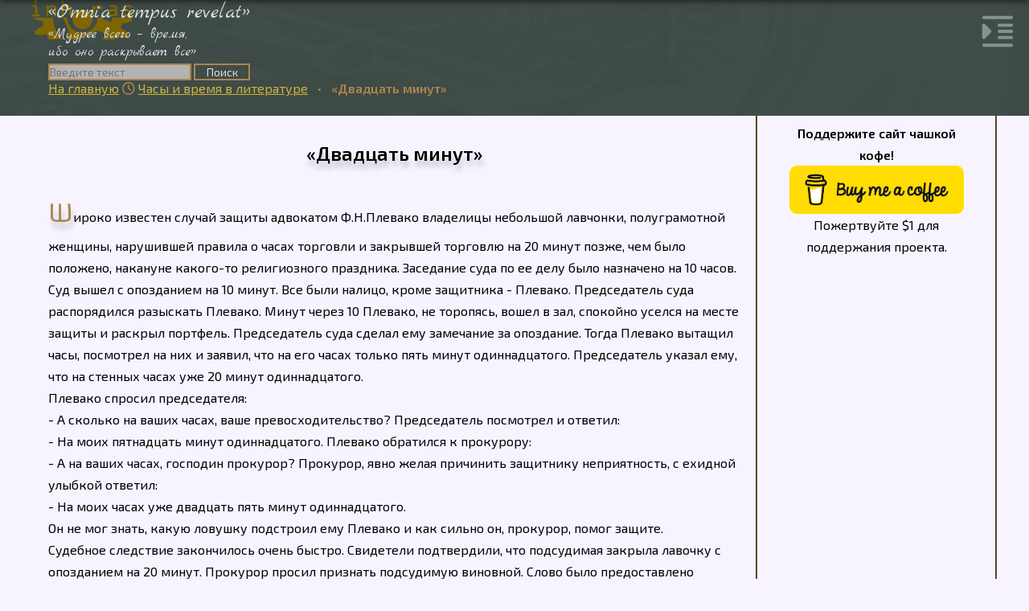

--- FILE ---
content_type: text/html; charset=utf-8
request_url: https://inhoras.com/literatura/plevako
body_size: 9516
content:

<!doctype html>
<html>

<head>
	<meta charset="utf-8">
	<meta name="viewport" content="width=device-width, initial-scale=1.0, maximum-scale=1.0, minimum-scale=1.0"> 
	<title>
		Интерсный случай из адвокатской практики известного двоката Ф. Н. Плевако	</title>
	<link rel="shortcut icon" href="https://inhoras.com/favicon.ico" type="image/x-icon">
	<link rel="apple-touch-icon" sizes="180x180" href="https://inhoras.com/theme/akssit/apple-touch-icon.png">
	<link rel="icon" type="image/png" sizes="32x32" href="https://inhoras.com/theme/akssit/favicon-32x32.png">
	<link rel="icon" type="image/png" sizes="16x16" href="https://inhoras.com/theme/akssit/favicon-16x16.png">
	<link rel="manifest" href="https://inhoras.com/theme/akssit/site.webmanifest">
	<link rel="mask-icon" href="https://inhoras.com/theme/akssit/safari-pinned-tab.svg" color="#5bbad5">
	<meta name="msapplication-config" content="browserconfig.xml">
	<meta name="msapplication-TileColor" content="#da532c">
	<meta name="theme-color" content="#ffffff">
	<link rel="preconnect" href="//ajax.googleapis.com" crossorigin>
	<link rel="preconnect" href="//fonts.googleapis.com" crossorigin>
	<link rel="preconnect" href="//cdnjs.cloudflare.com" crossorigin>
	<link rel="stylesheet" href="https://inhoras.com/theme/akssit/css/maincss.css">
	<link rel="stylesheet" href="https://inhoras.com/theme/akssit/css/gridiculous.css">
	<link rel="stylesheet" href="https://inhoras.com/theme/akssit/css/pushy.css">
	<link rel="stylesheet" href="https://cdnjs.cloudflare.com/ajax/libs/font-awesome/6.5.2/css/all.min.css" integrity="sha512-SnH5WK+bZxgPHs44uWIX+LLJAJ9/2PkPKZ5QiAj6Ta86w+fsb2TkcmfRyVX3pBnMFcV7oQPJkl9QevSCWr3W6A==" crossorigin="anonymous" referrerpolicy="no-referrer">
	<script src="https://ajax.googleapis.com/ajax/libs/jquery/1.11.0/jquery.min.js"></script>
	<script src="https://cdnjs.cloudflare.com/ajax/libs/pushy/0.9.2/js/pushy.min.js" integrity="sha512-FbxKwMQ1sbzH7Fn/89HjqyRGxx6tJmQBuKvB6pyoZk27Z2sV08coN2dkeH187shB0zXE0JQReANTooOV44rFAA==" crossorigin="anonymous" referrerpolicy="no-referrer"></script>
	<script src="https://cdnjs.cloudflare.com/ajax/libs/prefixfree/1.0.7/prefixfree.min.js" integrity="sha512-p7Ey2nBhKYEi9yh0iDs+GMA0ttebOqVl3OO2oWRzRxtDoN/RedyYcHFUJZhMVi8NKRdEA7n+9NTNQX/kFIZgNw==" crossorigin="anonymous"></script>
	<meta name="description" content="Известный случай из адвокатской практики Ф. Н. Плевако, в котором знаменитый юрист умело применил на практике расхождение в показаниях времени на часах участников процесса. Причем аргументом в пользу обвиняемой послужили показания времени на часах судьи, прокурора и самого Ф. Н. Плевако" />
<meta name="keywords" content="_special_kniga, _knigi" />
<link rel="canonical" href="https://inhoras.com/literatura/plevako" />

<!-- for scroll to top plugin -->
<style type="text/css" >
#back-top {
	position: fixed;
	bottom: 70px;
	right:70px;
	z-index: 20000;
	

}
#back-top a {
	
	display: block;
	text-align: center;
	font: 11px/100% Arial, Helvetica, sans-serif;
	text-transform: uppercase;
	text-decoration: none;
	color: #bbb;
	/* background color transition */
	-webkit-transition: 1s;
	-moz-transition: 1s;
	transition: 1s;
}
#back-top a:hover {
	color: #000;
}
/* arrow icon (span tag) */
#back-top span {
	width: 32px;
	height: 32px;
	display: block;
	
	
	background: #dbdbdb url(https://inhoras.com/plugins/scrolltop/img/style_1_black.png) no-repeat center center;
	background-size: 32px 32px ;

	filter:alpha(opacity=50);
	opacity: 0.5;
	-moz-opacity:0.5;

	-webkit-border-radius: 50px;
	-moz-border-radius: 50px;
	border-radius: 50px;
	
	-webkit-transition: 1s;
	-moz-transition: 1s;
	transition: 1s;
	margin: 0 auto;
	position: relative;
}

#back-top a:hover span {
	filter:alpha(opacity=100);
	opacity: 1;
	-moz-opacity:1;
	
}
</style>
<meta name="robots" content="index, follow">
<link rel="stylesheet" href="https://inhoras.com/plugins/lightbox_plugin/css/lightbox-plugin.css?v=1.6">
   <script data-ad-client="ca-pub-9704520259939961" async src="https://pagead2.googlesyndication.com/pagead/js/adsbygoogle.js"></script>
   <script async src="https://www.googletagmanager.com/gtag/js?id=UA-40866206-1"></script>
<script>
  window.dataLayer = window.dataLayer || [];
  function gtag(){dataLayer.push(arguments);}
  gtag('js', new Date());
  gtag('config', 'UA-40866206-1');
</script>
<!-- Global site tag (gtag.js) - Google Analytics -->
<script async src="https://www.googletagmanager.com/gtag/js?id=G-6DD5PH2K0P"></script>
<script>
  window.dataLayer = window.dataLayer || [];
  function gtag(){dataLayer.push(arguments);}
  gtag('js', new Date());

  gtag('config', 'G-6DD5PH2K0P');
</script>
</head>
<body id="plevako">
<header class="golova_1">	
		<div id="container" class="menu-btn">&nbsp;</div>
				<nav class="pushy pushy-left">
							<ul class="cd-primary-nav">
								<li><a href="https://inhoras.com/" >На главную</a></li>
<li><span class="razdel">Вернуться в раздел<br /></span></li>
<li>
<a href="https://inhoras.com/literatura">Часы и время в литературе</a></li><br />
<li>
<span class="razdel">Меню сайта<br /></span>
</li>
<li class="index">
<a href="https://inhoras.com/">
Главная</a>
</li><li class="news">
<a href="https://inhoras.com/news">
Новости часовой индустрии</a>
</li><li class="steamvalley">
<a href="https://inhoras.com/steamvalley">
Steam Valley 13</a>
</li><li class="history1">
<a href="https://inhoras.com/history1">
История</a>
</li><li class="history2">
<a href="https://inhoras.com/history2">
История изобретений</a>
</li><li class="poyas">
<a href="https://inhoras.com/poyas">
Разница во времени между часовыми поясами</a>
</li><li class="gorodamira">
<a href="https://inhoras.com/gorodamira">
Узнать время в разных городах и странах мира, разница во времени</a>
</li><li class="tempus">
<a href="https://inhoras.com/tempus">
Что посмотреть путешествуя по миру</a>
</li><li class="histori">
<a href="https://inhoras.com/histori">
Уникальные часы, гениальные люди, удивительные факты</a>
</li><li class="proizvoditeli">
<a href="https://inhoras.com/proizvoditeli">
Часовые бренды</a>
</li><li class="persona">
<a href="https://inhoras.com/persona">
Мастера часового дела</a>
</li><li class="spravka">
<a href="https://inhoras.com/spravka">
Справочная информация по часам</a>
</li><li class="topwatch">
<a href="https://inhoras.com/topwatch">
ТОП функциональных и доступных электронных часов</a>
</li><li class="fakt">
<a href="https://inhoras.com/fakt">
Линия перемены дат</a>
</li><li class="literatura currentpath">
<a href="https://inhoras.com/literatura">
Часы и время в литературе</a>
</li><li class="avtoram">
<a href="https://inhoras.com/avtoram">
Размещение рекламы и тематических материалов</a>
</li><li class="obratka">
<a href="https://inhoras.com/obratka">
Обратная связь</a>
</li><li class="sitemapa">
<a href="https://inhoras.com/sitemapa">
Карта сайта</a>
</li><li class="istochnik">
<a href="https://inhoras.com/istochnik">
Источники информации, литература</a>
</li>							</ul>
				</nav>
		<div class="site-overlay"></div>
		<div class="grid">
			<div class="row niz">
				<div class="meh c5">
					<span class="logo">
						<a href="https://inhoras.com/" >&#171;Omnia tempus revelat&#187;<br />
							<div class="nbegin">«Мудрее всего – время,<br/> ибо оно раскрывает все»</div>
						</a>
					</span>
				</div>
			</div>
			<div class="row niz">
				<div class="c4">
					<div class="poisk">
						<form action="https://inhoras.com/naydeno" method="GET" class="search">
  <input type="text" name="words" class="search-words" value="" placeholder="Введите текст"/>
  <input type="submit" name="search" class="search-submit" value="Поиск" />
      <script type="text/javascript" src="https://inhoras.com/plugins/i18n_search/js/jquery.autocomplete.min.js"></script>
  <script type="text/javascript">
        $(function () {
      var $live = $('ul.search-results.search-live');
      // add css file
      $('head').append('<link rel="stylesheet" type="text/css" href="https://inhoras.com/plugins/i18n_search/css/jquery.autocomplete.css"></link>');
      $('form.search input[name=words]').autocomplete(
        "https:\/\/inhoras.com\/plugins\/i18n_search\/ajax\/suggest.php?langs=,", { 
        minChars: 1,
        max: 50,
        scroll: true,
        multiple: true,
        multipleSeparator: ' '
      });
          });
  </script>
  </form>
					</div>
				</div>
			</div>
			<div class="row textgol">
				<div class="c12 krohi" itemscope itemtype="https://schema.org/BreadcrumbList">
					<span itemprop="itemListElement" itemscope itemtype="https://schema.org/ListItem">
									    <a itemprop="item" href="https://inhoras.com/"> <span itemprop="name">На главную</span></a>
					<meta itemprop="position" content="1">
					</span><i>&#xf017;</i>
					<span itemprop="itemListElement" itemscope itemtype="https://schema.org/ListItem">
					<a href="https://inhoras.com/literatura">Часы и время в литературе</a> &nbsp;&nbsp;&#149;&nbsp;&nbsp;  <b><span itemprop="name">«Двадцать минут»</span></b>
					<meta itemprop="position" content="2">
					</span>
									</div>
			</div>
		</div>
	</header>
   <div class="grid site-container">		
		<div id="site-content" role="main">	
			<div class="row">
				<div class="c9">
					<div class="content">
						<article>
							<br><h1 class="cent teni">«Двадцать минут»</h1><br />
							<p><span class="lett teni">Ш</span>ироко известен случай защиты адвокатом Ф.Н.Плевако владелицы небольшой лавчонки, полуграмотной женщины, нарушившей правила о часах торговли и закрывшей торговлю на 20 минут позже, чем было положено, накануне какого-то религиозного праздника. Заседание суда по ее делу было назначено на 10 часов. Суд вышел с опозданием на 10 минут. Все были налицо, кроме защитника - Плевако. Председатель суда распорядился разыскать Плевако. Минут через 10 Плевако, не торопясь, вошел в зал, спокойно уселся на месте защиты и раскрыл портфель. Председатель суда сделал ему замечание за опоздание. Тогда Плевако вытащил часы, посмотрел на них и заявил, что на его часах только пять минут одиннадцатого. Председатель указал ему, что на стенных часах уже 20 минут одиннадцатого.</p>

<p>Плевако спросил председателя:<br />
	- А сколько на ваших часах, ваше превосходительство? Председатель посмотрел и ответил:<br />
	- На моих пятнадцать минут одиннадцатого. Плевако обратился к прокурору:<br />
	- А на ваших часах, господин прокурор? Прокурор, явно желая причинить защитнику неприятность, с ехидной улыбкой ответил:<br />
	- На моих часах уже двадцать пять минут одиннадцатого.<br />
	Он не мог знать, какую ловушку подстроил ему Плевако и как сильно он, прокурор, помог защите.</p>

<p>Судебное следствие закончилось очень быстро. Свидетели подтвердили, что подсудимая закрыла лавочку с опозданием на 20 минут. Прокурор просил признать подсудимую виновной. Слово было предоставлено Плевако. Речь длилась две минуты. Он заявил:<br />
	- Подсудимая действительно опоздала на 20 минут. Но, господа присяжные заседатели, она женщина старая, малограмотная, в часах плохо разбирается. Мы с вами люди грамотные, интеллигентные. А как у вас обстоит дело с часами? Когда на стенных часах - 20 минут, у господина председателя - 15 минут, а на часах господина прокурора - 25 минут. Конечно, самые верные часы у господина прокурора. Значит, мои часы отставали на 20 минут, и поэтому я на 20 минут опоздал. А я всегда считал свои <a href="https://inhoras.com/news/panolunar" target="_blank"><strong>часы очень точными</strong></a>, ведь они у меня золотые, мозеровские. Так если господин председатель, по часам прокурора, открыл заседание с опозданием на 15 минут, а защитник явился на 20 минут позже, то как можно требовать, чтобы малограмотная торговка имела лучшие часы и лучше разбиралась во времени, чем мы с прокурором?<br />
	Присяжные совещались одну минуту и оправдали подсудимую.</p>

<br />
<div><style>
    .easyCommentsCard,
    .easyCommentsResponse {
        position: relative;
        width: 100%;
        padding: 10px;
        margin: 5px 0;
        border: solid 1px #ddd;
        border-radius: 0.2rem;
        box-sizing: border-box;
    }


    .easyCommentsResponse {
        width: 100%;
        position: relative;
        border-left: solid 5px #000;

    }



    .easyCommentsCard hr {
        opacity: 0.2;
    }

    .easyCommentsName {
        font-style: italic;
        font-weight: bold;
        margin: 0 !important;
        padding: 0 !important;
    }

    .easyCommentsCard p {
        margin: 0 !important;
        padding: 0 !important;
        margin: 10px !important 0;
    }



    .easyCommentsCardDelete {

        position: absolute !important;
        top: 10px !important;
        right: 10px !important;
        background: red !important;
        border-radius: 0.2rem !important;
        padding: 0.1rem 0.2rem !important;
        color: #fff !important;
        text-decoration: none !important;
        font-size: 13px !important;
        border: none !important;
        width: 150px !important;
        padding: 5px !important;
        height: 30px !important;
        }

    .easyCommentsCardAprove {
        width: 150px !important;
        position: absolute !important;
        top: 10px !important;
        right: 170px !important;
        background: green !important;
        border-radius: 0.2rem !important;
        padding: 0.1rem 0.2rem !important;
        color: #fff !important;
        text-decoration: none !important;
        font-size: 13px !important;
        border: none !important;
        height: 30px !important;


    }

    .easyCommentsCard-reply {
        all: unset;
        position: relative;
        background: #fafafa;
        border: solid 1px;
        padding: 3px 15px;
        margin-top: 10px;
        border-radius: 10px;
        background: #ddd;
        color: #111;
        font-size: 13px;
        border: none;
        cursor: pointer;
        text-decoration: none !important;
        display: inline-block;
    }

    .alert-success {
        position: fixed;
        top: 0;
        left: 0;
        width: 100%;
        height: 100vh;
        background: rgba(0, 0, 0, 0.8);
        display: flex;
        align-items: center;
        justify-content: center;
        color: #fff;
        padding: 10px;
        border-radius: 5px;
        z-index: 99;
    }

    .alert-success span {
        color: #fff;
        font-size: 2rem;
    }

    .wrongcaptcha{
        animation: wrong 1s 1s ease-in-out;
        animation-fill-mode: forwards;
    }

    @keyframes wrong {

        from{
            opacity: 1;
        }

        to{
            opacity: 0;
        }
        
    }

</style>

<h3>Комментарии</h3>

<style>
    @import url('https://fonts.googleapis.com/css2?family=Special+Elite&display=swap');

    .easyCommentsForm {
        background: #fafafa;
        padding: 10px;
        box-sizing: border-box;
        border: solid 1px #ddd;
        border-radius: 0.2rem;
        margin-top: 20px;
    }

    .easyCommentsForm input {
        width: 100%;
        padding: 0.1rem;
        background: #fff;
        box-sizing: border-box;
        border-radius: 5px;
        border: solid 1px #ddd;
    }

    .easyCommentsForm textarea {
        width: 100%;
        padding: 0.2rem;
        margin-bottom: 5px;
        background: #fff;
        box-sizing: border-box;
        border: solid 1px #ddd;
        border-radius: 5px;
    }

    .easyCommentsForm input#captcha_answer {
        width: 150px;
        padding: 5px;
        box-sizing: border-box;
    }

    .easyCommentsForm input[type="submit"] {
        width: auto;
        display: block;
        margin-top: 10px;
        background: #696969;
        border-radius: 0.2rem;
        border: none;
        color: #F5F5F5;
        padding: 0.2rem 1rem;
    }

    .easyCommentsForm label {
        margin-top: 10px !important;
        display: block;
    }

    .easyCommentsFormTitle {
        font-weight: bold;
        margin: 0 !important;
        padding: 0 !important;

    }


    .easyCommentsForm .no-highlight {
        user-select: none; // chrome and Opera
        -moz-user-select: none; // Firefox
        -webkit-text-select: none; // IOS Safari
        -webkit-user-select: none; // Safari
        float: left;
        margin-right: 15px;
        min-width: 100px;
        padding-top: 10px;
        font-family: 'Special Elite', cursive;
        font-size: 1.3em;
        padding: 5px;
        margin: 0;
        display: inline-block;
        margin: 0 !important;
        margin-bottom: 5px !important;
        background: url('https://inhoras.com/plugins/easyComments/img/bg.jpg');
    }

    .easyCommentsForm .checkbox {
        all: unset;
        display: block;
    }

    .easyCommentsForm .checkbox input {
        all: revert;
    }

    .ec-none {
        display: none !important;
    }
</style>

<form class="easyCommentsForm" id="comments" method="post">
    <p class="easyCommentsFormTitle">Оставьте комментарий</p>
    <hr>
    <label for="name">Имя:</label>
    <input type="text" name="name" id="name" value="" required><br>

    <label for="email">Адрес электронной почты:</label>
    <input type="email" name="email" id="email" value="" required><br>

    <label for="message">Комментарий:</label>
    <textarea name="message" id="message" required></textarea><br>

    <!-- Pole hidden do przechowywania identyfikatora komentarza, na który odpowiada -->
    <input type="hidden" name="parent_id" id="parent_id" value="">

    <!-- Wyświetlanie identyfikatora komentarza, na który odpowiada -->
    <div class="ec-none ecr" style="width:100%;background:red;color:#fff;display:flex;border-radius:5px;padding:5px;box-sizing:border-box;margin:10px 0;align-items:center;justify-content:between;">
        <label for="reply_to" style="margin:0 !important;padding:0 !important;">Ответить: </label>
        <span id="reply_to" style="margin:0;padding:0;margin-left:5px;"></span><br>
    </div>

    <span class="no-highlight">QNB4ls</span>
    <input type="text" name="captcha_answer" id="captcha_answer" required>

    <label for="checkbox" class="checkbox">
        <input type="checkbox" name="checkbox" required>
        Я принимаю политику конфиденциальности <span style="color:red">(обязательный)</span>
    </label>

    <!-- Pole honeypot -->
    <input type="text" name="honeypot" style="display: none;">
    <hr>
    <input type="submit" name="sendcomment" value="Добавить комментарий">
</form>


<script>
    // Pobierz wszystkie przyciski "Reply"
    var replyButtons = document.querySelectorAll('.easyCommentsCard-reply');

    // Iteruj przez przyciski "Reply" i dodaj obsługę zdarzeń
    replyButtons.forEach(function(replyButton) {
        replyButton.addEventListener('click', function() {
            // Pobierz identyfikator komentarza, na który odpowiada nowy komentarz
            var parent_id = replyButton.getAttribute('data-reply');

            // Ustaw wartość pola ukrytego parent_id
            document.getElementById('parent_id').value = parent_id;

            document.querySelector('.ecr').classList.remove('ec-none');

            // Pobierz nazwę komentarza, na który odpowiada nowy komentarz
            var parent_name = replyButton.getAttribute('data-name');

            // Wyświetl nazwę komentarza w polu "Reply to"
            document.getElementById('reply_to').innerText = parent_name;
        });
    });
</script></div>
<br>
						</article>
						<script async src="https://pagead2.googlesyndication.com/pagead/js/adsbygoogle.js"></script>
<ins class="adsbygoogle"
     style="display:block; text-align:center;"
     data-ad-layout="in-article"
     data-ad-format="fluid"
     data-ad-client="ca-pub-9704520259939961"
     data-ad-slot="8633349169"></ins>
<script>
     (adsbygoogle = window.adsbygoogle || []).push({});
</script>
<br />					</div>				
				</div>				
				<div class="c3 sidbar end">
					<div class="colo cent">
<h6>Поддержите сайт чашкой кофе!</h6>
<a href="https://www.buymeacoffee.com/inhoras" target="_blank"><img src="https://cdn.buymeacoffee.com/buttons/v2/default-yellow.png" alt="Buy Me A Coffee" style="height: 60px !important;width: 217px !important;" ></a>
Пожертвуйте $1 для поддержания проекта.
</div>					<div class="colo"><script async src="https://pagead2.googlesyndication.com/pagead/js/adsbygoogle.js"></script>
<!-- adaptkv -->
<ins class="adsbygoogle"
     style="display:block"
     data-ad-client="ca-pub-9704520259939961"
     data-ad-slot="3467107805"
     data-ad-format="auto"
     data-full-width-responsive="true"></ins>
<script>
     (adsbygoogle = window.adsbygoogle || []).push({});
</script>
</div>						<h4>Новое в разделе<br />						
						<a href="https://inhoras.com/news" >«Часовые новости»</a></h4><br />						
												

<div class="my-recent">
<h3>Часы anOrdain Model 2 Porcelain с черным фарфоровым циферблатом</h3>
<div class="nm_post_date">Опубликовано: в четверг, 06 ноября 2025</div><br />
<section class="my_excerpt"><a href="https://inhoras.com/news/modelporcelain"><img src="https://inhoras.com/data/uploads/anordain/porcelain_m_prev.jpg" alt="" /></a>  Шотландская часовая компания anOrdain, известная своими утонченными эмалевыми циферблатами ручной работы, сделала значительный шаг вперед, представив</section>
<div class="zdes"><a href="https://inhoras.com/news/modelporcelain">Читать дальше...</a></div>
</div><br /><hr ><br />

<div class="my-recent">
<h3>Breguet представляет часы Tradition Seconde Rétrograde 7035</h3>
<div class="nm_post_date">Опубликовано: в среду, 28 мая 2025</div><br />
<section class="my_excerpt"><a href="https://inhoras.com/news/tsr"><img src="https://inhoras.com/data/uploads/breguet/br_7035_r_prev.jpg" alt="" /></a>  100% стиль Breguet Часы Tradition 7035 с уникальной архитектурой, выдвигающей на первый план прецизионный механизм, и эмалевым циферблатом ручной</section>
<div class="zdes"><a href="https://inhoras.com/news/tsr">Читать дальше...</a></div>
</div><br /><hr ><br />

<br />
						<script async src="https://pagead2.googlesyndication.com/pagead/js/adsbygoogle.js"></script>
<ins class="adsbygoogle"
     style="display:block"
     data-ad-format="fluid"
     data-ad-layout-key="-6t+ed+2i-1n-4w"
     data-ad-client="ca-pub-9704520259939961"
     data-ad-slot="6685842677"></ins>
<script>
     (adsbygoogle = window.adsbygoogle || []).push({});
</script>
<br />
<hr /><br />
						<h4>Steam Valley 13</h4>
						<div class="colo">
<h3>
    Какие часы мог носить Кайзер Созе персонаж фильма «Обычные подозреваемые»</h3>
<div class="nm_post_date">Опубликовано:  11 ноября 2025</div>
<a href="https://inhoras.com/steamvalley/suspects">
<img src="https://inhoras.com/data/uploads/bm/suspects_prev.jpg" />
</a>
</div>
<div class="colo">
  Немного размышлений о том, какими часами мог обладать Кайзер Созе, персонаж культового...</div>
<div class="zdes">
<a href="https://inhoras.com/steamvalley/suspects">Читать дальше...</a>
<br />
</div><div class="colo">
<h3>
    Шесть причин купить часы премиум класса</h3>
<div class="nm_post_date">Опубликовано:  04 декабря 2024</div>
<a href="https://inhoras.com/steamvalley/prestige">
<img src="https://inhoras.com/data/uploads/anews/alpine/luxman_prev.jpg" />
</a>
</div>
<div class="colo">
  Механические часы премиум сегмента служат гораздо большим целям, чем просто измерение времени....</div>
<div class="zdes">
<a href="https://inhoras.com/steamvalley/prestige">Читать дальше...</a>
<br />
</div><hr><br />
						<h4>Читайте в других разделах</h4>									
						<div class="colo">
<h3>
    Charming Bird Titanium: Возобновляя прерванный полет</h3>
<div>&nbsp;</div>
<a href="https://inhoras.com/histori/titaniumbird">
<img src="https://inhoras.com/data/uploads/anews/droz/birdtitan_prev.jpg" />
</a>
</div>
<div class="colo">
  Философия Jaquet Droz «Disruptive Legacy», как правило, находит свое выражение в единственных...</div>
<div class="zdes">
<a href="https://inhoras.com/histori/titaniumbird">Читать дальше...</a>
<br />
</div>						
						<div class="colo">
<script async src="https://pagead2.googlesyndication.com/pagead/js/adsbygoogle.js"></script>
<ins class="adsbygoogle"
     style="display:block"
     data-ad-format="autorelaxed"
     data-ad-client="ca-pub-9704520259939961"
     data-ad-slot="7483834276"
     data-matched-content-rows-num="4"
     data-matched-content-columns-num="2"
     data-matched-content-ui-type="image_stacked"></ins>
<script>
     (adsbygoogle = window.adsbygoogle || []).push({});
</script>
<div class="colo">
<h3> 
    ТОП функциональных и доступных электронных часов</h3>
<div>&nbsp;</div>
<a href="https://inhoras.com/topwatch">
<img src="https://inhoras.com/data/uploads/anews/prew/orient_1_prev.jpg" />
</a>
</div>
<div class="colo">
  Что такое минимальный функционал для часов? Конечно, точное время, на отображение которого...</div>
<div class="zdes">
<a href="https://inhoras.com/topwatch">Читать дальше...</a>
<br />
</div></div>	
				</div>
			</div>
		</div>
	</div>
	<div class="buf">&nbsp;</div>
	<footer class="fut">
		<div class="grid">
			<div class="row niz">
					<div class="c6">
						<div class="mapa">
							<a href="https://inhoras.com/sitemapa"><img class="bor mapas"  src="https://inhoras.com/theme/akssit/ris/mapa_k_1.svg" alt="Карта сайта"></a>
						</div><br />
					</div>
										
					<div class="c6">
						<div class="livs">
						Cегодня 23 Января 2026<br />Пятница	
							<br/>	
					<div class="share">
					<span class="soc cent">Поделиться</span><br/>
					<!-- AddToAny BEGIN -->
					<div class="soc a2a_kit a2a_kit_size_32 a2a_default_style">
					<a class="a2a_button_viber"></a>
					<a class="a2a_button_whatsapp"></a>
					<a class="a2a_button_telegram"></a>
					<a class="a2a_button_skype"></a>
					<a class="a2a_button_twitter"></a>
					<a class="a2a_button_facebook"></a>
					<a class="a2a_button_google_plus"></a>
					<a class="a2a_button_linkedin"></a>
					<a class="a2a_dd" href="https://www.addtoany.com/share"></a>
					</div>
					<script>						var a2a_config = a2a_config || {};						a2a_config.locale = "ru";						a2a_config.num_services = 12;						a2a_config.color_main = "D7E5ED";						a2a_config.color_border = "AECADB";						a2a_config.color_link_text = "333333";						a2a_config.color_link_text_hover = "333333";	</script>						
					<script async src="https://static.addtoany.com/menu/page.js"></script>						
					<!-- AddToAny END -->					
					</div>
					<!--<div class="che">
					</div>!-->
					</div>
				</div>
				<div class="c12">
				<p class="kopir">design by «Aks 100%»  © 2026</p><br />
				</div>								
				<div class="c12 pow">					
				<a href="http://get-simple.info/" target="_blank" >Powered by  GetSimple</a>				
				</div>
				<script src="https://inhoras.com/theme/akssit/js/timez.js"></script>
				<script> var dt = 1769186207*1000 </script>
			</div>
		</div>
		


<script>
$(document).ready(function(){

	// hide #back-top first
	$("#back-top").hide();
	
	// fade in #back-top
	$(function () {
		$(window).scroll(function () {
			if ($(this).scrollTop() > 100) {
				$('#back-top').fadeIn();
			} else {
				$('#back-top').fadeOut();
			}
		});

		// scroll body to 0px on click
		$('#back-top a').click(function () {
			$('body,html').animate({
				scrollTop: 0
			}, 800);
			return false;
		});
	});

});
</script>








	<p id="back-top">
		<a href="#top"><span></span></a>
	</p>	

    <script src="https://inhoras.com/plugins/lightbox_plugin/js/lightbox-plugin.js?v=1.6"></script>
    <script src="https://inhoras.com/plugins/lightbox_plugin/js/lightbox_config.js?v=1.6"></script>
    	</footer>
</body>
</html>

--- FILE ---
content_type: text/html; charset=utf-8
request_url: https://www.google.com/recaptcha/api2/aframe
body_size: 267
content:
<!DOCTYPE HTML><html><head><meta http-equiv="content-type" content="text/html; charset=UTF-8"></head><body><script nonce="jGPGVEcxnHfkq0-g6MgpJA">/** Anti-fraud and anti-abuse applications only. See google.com/recaptcha */ try{var clients={'sodar':'https://pagead2.googlesyndication.com/pagead/sodar?'};window.addEventListener("message",function(a){try{if(a.source===window.parent){var b=JSON.parse(a.data);var c=clients[b['id']];if(c){var d=document.createElement('img');d.src=c+b['params']+'&rc='+(localStorage.getItem("rc::a")?sessionStorage.getItem("rc::b"):"");window.document.body.appendChild(d);sessionStorage.setItem("rc::e",parseInt(sessionStorage.getItem("rc::e")||0)+1);localStorage.setItem("rc::h",'1769186215690');}}}catch(b){}});window.parent.postMessage("_grecaptcha_ready", "*");}catch(b){}</script></body></html>

--- FILE ---
content_type: text/css
request_url: https://inhoras.com/theme/akssit/css/maincss.css
body_size: 4110
content:
@import url('https://fonts.googleapis.com/css?family=Exo+2:400,400i,600,600i|Marck+Script|Open+Sans:400,400i,600,700,700i&display=swap&subset=cyrillic,cyrillic-ext,latin-ext');
@import url('https://fonts.googleapis.com/css2?family=Balsamiq+Sans:ital,wght@0,400;0,700;1,400;1,700&family=Caveat:wght@400..700&family=Neucha&family=Pangolin&family=Shantell+Sans:ital,wght@0,300..800;1,300..800&display=swap');
@import url('https://fonts.googleapis.com/css2?family=Balsamiq+Sans:ital,wght@0,400;0,700;1,400;1,700&family=Caveat:wght@400..700&family=Neucha&family=Noto+Sans+Mono:wght@100..900&family=Pangolin&family=Shantell+Sans:ital,wght@0,300..800;1,300..800&display=swap');
*{
	margin:0 auto;
	padding:0;
	outline: 0;
}
html, body, div, span, applet, object, iframe,
h1, h2, h3, h4, h5, h6, p, blockquote, pre,
a, abbr, acronym, address, big, cite, code,
del, dfn, em, img, ins, kbd, q, s, samp,
small, strike, strong, sub, sup, tt, var,
b, u, i, center,
dl, dt, dd, ol, ul, li,
fieldset, form, label, legend,
table, caption, tbody, tfoot, thead, tr, th, td,
article, aside, canvas, details, embed,
figure, figcaption, footer, header, hgroup,
menu, nav, output, ruby, section, summary,
time, mark, audio, video {
	margin: 0 auto;
	padding: 0;
	border: 0;
	font-size: 100%;
}
/* HTML5 display-role reset for older browsers */
a , input, ol, ul, li {outline:none!important;}
:focus {
outline: none;
}
button::-moz-focus-inner,
input[type="reset"]::-moz-focus-inner,
input[type="button"]::-moz-focus-inner,
input[type="submit"]::-moz-focus-inner,
input[type="submit"]::-moz-focus-inner,
input[type="file"] > input[type="button"]::-moz-focus-inner {/* */
border: none;
}
legend {
  padding: 0;
  border: 0;
}
textarea {
  overflow: auto;
}
ol, ul {
	list-style: none;
}
blockquote, q {
	quotes: none;
}
blockquote:before, blockquote:after,
q:before, q:after {
	content: '';
	content: none;
}
table {
	border-spacing: 0;
}
figure img,
figure object,
figure embed,
figure video {
  max-width: 100%;
  display: block;
}

@media \0screen {
  img { 
  	width: auto; /* for ie 8 */
  }
}
a img {border: none; outline: none;}
img {border: none;}
a {border: none; outline: none!important;}
/* End CSS Reset */
/*

14 / 16	= 		0.875em 		(14px equivalent)
16 / 16	= 		1em 			(16px equivalent)
18 / 16 = 		1.125em 		(18px equivalent)
21 / 16 = 		1.3125em 		(21px equivalent)
24 / 16 = 		1.5em 			(24px equivalent)
30 / 16 = 		1.875em 		(30px equivalent)

*/
html, body {
  height: 100%;
  width: 100%;
  font-size: 100%;
}
body:before {
  content: "";
  position: fixed;
  top: -10px;
  left: 0;
  width: 100%;
  height: 10px;
  z-index: 100;
  -webkit-box-shadow: 0px 0px 10px rgba(0,0,0,.8);
  -moz-box-shadow: 0px 0px 10px rgba(0,0,0,.8);
  box-shadow: 0px 0px 10px rgba(0,0,0,.8);
  }
body {
  /*background-image: url("../ris/back_2.jpg");*/  background-color: rgba(248, 244, 255, 1);
  background-repeat: repeat;
  background-attachment: scroll;
  font-family: "Exo 2","Deja Vu Sans Mono","Droid Sans Mono",Inconsolata,"liberation mono",sans-serif;
}
.cent {
text-align: center;
}
h2.search-header {
  text-align: center;
}
h3.search-entry-title {
  text-align: center;
}
h4 {
	margin-bottom: 0.5em;
}
.niz {
  margin-bottom: 0!important;
  overflow-x: hidden;
}
.site-container {
  min-height: 100%;
  overflow: hidden;
  line-height: 1.6875;
}
.golova {
  background-attachment: fixed;
  background-image: url("../ris/fon_1.jpg");
  background-repeat: no-repeat;
  background-size: cover;
  background-position: center center;
  position: relative;
  background-origin: content-box;
  display: table;
  height: 100%;
  width: 100%;
}
.golova_1 {
  background-image: url("../ris/sh_1.jpg");
  background-attachment: scroll;
  background-repeat: no-repeat;
  background-size: cover;
  background-position: center center;
  position: relative;
  display: block;
  padding-bottom: 0.3em;
  height: auto;
  width: 100%;
}
.prob {
  display: table;
  height: 80%;
  margin: 0 auto;
  padding: 0;
  position: relative;
  width: 100%;
}
.pr {
  display: table-cell;
  height: 100%;
  vertical-align: middle;
}
.poisk {
  font-size: 0.85em;
}
.picyes {
	list-style: inherit;
}
.meh {
  background-image: url("../ris/loginh.png");
  background-repeat: no-repeat;
  background-size: 25%;
  color: rgb(219, 225, 223);
  font-family: 'Marck Script', cursive;
  font-size: 1.6em;
}
.logo {
  display: inline-block;
  height: 100%;
  /*margin-top: 4.3%;*/
}
.logo a {
  color: inherit;
  display: block;
  height: 100%;
  outline: medium none !important;
  text-decoration: none;
}
h1{
  font-size:1.5em;
}
.textgol h3 {
  font-size: 3.1em;
  font-weight: bold;
  text-align: center;
  font-family: 'Balsamiq Sans', sans-serif;
}
.textgol h5 {
	font-family: 'Marck Script', cursive;
	font-size: 1.2em;
	font-weight: normal;
	color: rgb(219, 225, 223);
}
.vrespons {
position:relative;
padding-bottom:56.25%;
padding-top:30px;
height:0;
overflow:hidden;
}
.vrespons iframe,
.vrespons object,
.vrespons embed {
position: absolute;
top: 0;
left: 0;
width: 100%;
height: 100%;
}
.textgol {
  color: rgba(172, 134, 77, 1);
}
.teni {
  text-shadow: 2px 8px 6px rgba(0, 0, 0, 0.2), 0 -5px 35px rgba(255, 255, 255, 0.3);
}.bor.mapas {	max-width: 15%;}
.lett {
  color: rgb(172, 134, 77);
  font-family: 'Shantell Sans', serif, "park","ds","Days-webfont",Arial,Helvetica, sans-serif;
  font-size: 200%;
}
/*.content p {
  text-indent: 2.2em;
}*/
.nizupper {
  text-align: center;
  text-transform: uppercase;
  font-family: 'Balsamiq Sans', sans-serif;
}
.nizupper:after {
  content: "";
  font-family: fontawesome;
  font-size: 1.5em;
}
.nbegin {
  font-size: 0.7em;
}
.dispnou {
  display: none;
}
.search-submit {
  background: rgba(0, 0, 0, 0) none repeat scroll 0 0;
  border: 0.15em solid rgb(172, 134, 77);
  color: rgb(219, 225, 223);
  padding: 0 1em;
}
.search-words.ac_input {
  border: 0.15em solid rgb(172, 134, 77);
  background: none repeat scroll 0 0 #b3b3b3;
}
.search-results-paging {
	text-align: center;
	font-weight: bold;
	font-size: 1.1em;
}
#fancybox-img {
  background: none repeat scroll 0 0 white;
}
.wremia {
  display: block;
  line-height: 2em !important;
  padding: 1em !important;
}
.bukva {
  border-bottom: 1px solid rgb(172, 134, 77);
  color: #4a7840;
}
.ramka td {
border:1px solid #4a7840;
text-align:left;
vertical-align:middle;
box-shadow:0 0 10px #4a7840;
border-radius:10em 0.5em/1em 0.5em;
padding:0.9375em;
-webkit-border-radius:10em 0.5em/1em 0.5em;
-moz-border-radius:10em 0.5em/1em 0.5em;
}
.alis {
  display: inline-block;
  vertical-align: middle;
  width: 100%;
}
.nm_post_t {
	clear: both;
	color: #141515;
	display: block;
	font-size: 1.1em;
	padding-top: 1.066em;
	text-align: center;
	text-decoration: none;
}
/*Menu-------------------------------------------------------------------------------------------------------------------------------------------------------*/
.nav a {
  transition: all .5s;
}
.nav {
  position: absolute;
  top: 0;
  right: 0;
  bottom: 0;
  left: 0;
  margin: auto;
  padding: 0;
  width: 100%;
  height: 100%;
  list-style-type: none;
}

.nav a {
  display: block;
  padding: .25em 0;
  color: #fff;
  font-size: 1.85em;
  text-align: center;
  text-decoration: none;
}
.nav a:focus, .nav a:hover {
  color: #cfb53b;
}
.nav a:active {
  color: #d62c1a;
}
.mikon {
  float: left;
  height: auto;
  width: 1.5em;
  margin: 0.5em;
}
.krohi a {
  color: #cfb53b;
}
.razdel {
  color: #cfb53b;
  font-size: 1.3em;
}
.razdel::after {
  content: "";
  font-family: fontawesome;
}
.mapi {
 /* background: url("../ris/ank.png") no-repeat scroll 0 0 rgba(0, 0, 0, 0);*/
  display: block;
  height: 3.75em;
  margin: 0.625em;
  width: 3.75em;
 /* background-color: rgb(172, 134, 77);*/
}
.dia {
  box-shadow: 5px 5px 15px gray;
}
/*End menu--------------------------------------------------------------------------------------------------------------------------------------------------*/
/*Content--------------------------------------------------------------------------------------------------------------------------------------------------*/
.shas {
  text-align: center;
}
.wrw {
  display: inline-block;
  color: rgb(172, 134, 77);
  margin: 0 auto;
  text-align: center;
  width: 100%;
}
.epi {
  font-family: "Marck Script",cursive;
  text-align: right;
}
.epir {
  display: inline-block;
  font-family: "Marck Script",cursive;
  text-align: left;
}
.ttr {
  font-family: "Marck Script",cursive;
  text-align: right;
}
.CustomStyle {
/*font-size:1.2em;*/
font-weight:700;
font-style:normal;
text-decoration:none;
color:black;
}
.barbar {
	display: block;
	text-align: center;
	margin-top: 0.2em;
	width: 100%;
	border: 0.0625em dotted rgba(97, 73, 37, 1);
	background: rgba(203, 181, 59, 0.1);
	margin-bottom: 0.2em;
}
.barbar span {
	display: block;
	text-align: left;
	/* background: bisque; */
	margin-left: 0 auto;
	/* min-width: 7em; */
}
.redblok {
	background-color: rgba(74, 120, 64, 0.2);
	display: block;
	text-align: center;
	/*max-width: 15em;*/
}
.climblock {display: none;}
.extoop {
	text-align: center !important;
	display: block;
	cursor: pointer;
}
.d3 {
text-shadow:0 1px 0 #ccc,0 2px 0 #c9c9c9,0 3px 0 #bbb,0 4px 0 #b9b9b9,0 5px 0 #aaa,0 6px 1px rgba(0,0,0,.1),0 0 5px rgba(0,0,0,.1),0 1px 3px rgba(0,0,0,.3),0 3px 5px rgba(0,0,0,.2),0 5px 10px rgba(0,0,0,.25),0 10px 10px rgba(0,0,0,.2),0 20px 20px rgba(0,0,0,.15);
}
/*.search-entry {
  list-style-image: url("../ris/ankerm.png");
  list-style-position: inside;
}*/
li {
  text-indent: 0 !important;
}
.one-fourth h3 {
  clear: both;
  text-align: center;
}
.colo {
  margin: 0 auto;
  padding: 0.5em;
}
.colo > p {
  padding: 1.1em 0;
}
/*.colo img {
  float: left;
  margin: 0 auto;
  padding: 0 1em 0 0;
}*/.colo img {	margin: 0 auto;	display: block;	text-align: center;	width: auto;}
.zdes > a {
  color: black;
  display: block;
  margin: 0 auto;
  text-align: right;
  color: rgba(172, 134, 77, 0.9);
  font-style: italic;
  font-size: 0.9em;
}
.dt {
  display: block;
  margin: 0 auto;
  text-align: right;
  color: grey;
}
.tablica {
  font-size: 1.3em;
  font-variant: small-caps;
  font-weight: 700;
}
.content img {
  padding: 0.3em;
}
.sprava {
  text-align: right;
}
.loc div {
  background: none repeat scroll 0 0 rgba(203, 181, 59, 0.1);
  border: 0.0625em dotted rgba(97, 73, 37, 1);
  font-weight: bold;
  margin: 0.7em;
  text-align: center;
  width: 100%;
}
.loc span {
  display: block;
  margin-left: 1.5em;
  text-align: left;
  min-width: 7em;
}
.locclock span {	display: block;	margin-left: 1.5em;	text-align: left;	/* width: 5em; */}
.locclock div {	background: none repeat scroll 0 0 rgba(203,181,59,0.1);	border: 0.0625em dotted rgb(172,134,77);	font-weight: bold;	margin: 0.7em;	text-align: center;	width: 100%;}
.bord {
  background: none repeat scroll 0 0 rgba(203, 181, 59, 0.4) !important;
}
.clock_post_date {
	/* font-style: italic; */
	color: #293133;
}
.yborder {
  border: 0.0625em solid;
}
.yborder td {
  border: 0.0625em solid;
}
.yborder th {
  border: 0.0625em solid;
}
.noblock {
  display: inline;
  padding: 0 !important;
}
.marker li {
  list-style: outside none square;
}
.sidbar > h4 {
  color: rgba(172, 134, 77, 1);
  font-family: open sans;
  font-size: 0.98em;
  text-align: center;
  text-transform: uppercase;
}
i {
  font-family: fontawesome;
  font-style: normal;
}
/*Sidebar-------------------------------------------------------------------*/
.sidbar {
  border-left: 0.1em inset rgba(172, 134, 77, 1);
  border-right: 0.1em outset rgba(172, 134, 77, 1);
}
.c3.sidbar.end ul li {
  list-style: outside none none;
  margin: 0 auto;
}
.c3.sidbar.end h3 {
  text-align: left;
}
hr {
	color: rgba(172, 134, 77, 1);
}
.nm_post_date {
  font-size: 1em !important;
  font-style: italic;  color: gray;
  text-align: left !important;
}
.nm_post_image {
 /* float: left;*/ display: block; text-align: center; /*padding: 0.125em 0.4375em 0 0;*/
}
.nm_post_title > a {
  clear: both;
  color: #dbe1df;
  display: block;
  font-size: 1.1em;
  padding-top: 1.066em;
  text-align: center;
  text-decoration: none;
}
.nm_readmore > a {
  display: block;
  font-size: 0.9em;
  font-style: italic;
  text-align: right;
  color: rgb(172, 134, 77)
}
.my_excerpt img {
  /*float: left;*/
  padding: 0.3em 0.3em 0 0;  /*width: 100px;*/  display: block;
}/*.imgw100 { width:100px; }*/
#back-top {
  right: 1.5%!important;
}
.nm_page_nav {
	text-align: center;
	font-weight: bold;
	font-size: 1.1em;
}
.fakt {
 /* list-style-image: url("../ris/shest.png");*/
  list-style-position: outside;
  padding: 0.5em 3% 0 5%;
  text-indent: 0 !important;
}
.fakt li::before {
	content: '';
	display: block;
	height: 2em;
	width: 2em;
	background-image: url("https://inhoras.com/theme/akssit/ris/strilka.svg");
	margin-right: 1em;
	background-repeat: no-repeat;
	/* padding-right: 1em; */
}
nav li.fakt {
  list-style-image: none;
  padding: 0;
}
/*End sidebar--------------------------------------------------------------*/
.fut {
  background-color: rgba(63, 75, 72, 1);
 /* background-image: url("../ris/fon_f.png");*/
  background-repeat: repeat;
  margin-bottom: 0;
  padding: 1em;
  width: 100%;
}
/*.mapa {
  display: inline-block;
  text-align: left;
}*/
.mapa > a {
  display: block;
}
.kopir {
  color: #141515;
  display: inline-block;
  text-align: center;
  position: relative;
  width: 100%;
}
.livs {
  display: inline-block;
  text-align: right;
  color: rgba(219, 225, 223, 1);
  width: 100%;
}
.che {
  display: inline-block;
  padding-top: 1.3em;
}
.ramka {
	border-collapse: unset;
	display: block;
	margin: auto;
	width: auto;
}
.b-share {
  display: inline-block;
  font: 70%/1.4545em ds,sans-serif!important;
  padding: 1px 3px 1px 4px !important;
  vertical-align: middle;
}
.pow {
  padding-top: 1em;
  text-align: center;
}
.share {
  display: inline-block;
}
.soc {
  display: inline-block;
  margin-bottom: 0.5em;
  color: palegreen;
}
.label-required {
  display: block;
}
.formatt {
  padding-top: 1em;
}
.pole textarea {
  width: 100%;
}
.finp {
  border: 0.1em solid #ccc;
  padding: 0.7%;
}
.fbuttt {
  text-align: center;
}
.fbutt {
  background: #cfb53b none repeat scroll 0 0;
  border: 0.1em solid #ccc;
  box-shadow: 2px 8px 6px rgba(0, 0, 0, 0.2), 0 -5px 35px rgba(255, 255, 255, 0.3);
  padding: 0.7%;
}
.form-captcha.finp {  vertical-align: middle;}
.img-captcha {  vertical-align: middle;}
.ya-share2.ya-share2_inited {
  padding-top: 3%;
}.embeddedContent {  position: relative;  display: block;  height: 0;  padding: 0;  overflow: hidden;}.embeddedContent .embed-responsive-item,.embeddedContent iframe,.embeddedContent embed,.embeddedContent object {  position: absolute;  top: 0;  left: 0;  bottom: 0;  height: 100%;  width: 100%;  border: 0;}.oembed-provider-Soundcloud {	padding-bottom: 26.25%;}.oembed-provider-vimeo, .oembed-provider-youtube {	padding-bottom: 56.25%;}
/* Fonts

---------------------------------------------------------------------------*/

@font-face {
    font-family: 'Days-webfont';
    src: url('../fonts/Days-webfont.eot');
    src: url('../fonts/Days-webfont.eot?#iefix') format('embedded-opentype'),
         url('../fonts/Days-webfont.woff') format('woff'),
         url('../fonts/Days-webfont.ttf') format('truetype'),
         url('../fonts/Days-webfont.svg#DefaultBold') format('svg');
    font-weight: normal;
	font-style: normal;
}



@font-face {
    font-family: 'ds';
    src: url('../fonts/ds.ttf');
    src: url('../fonts/ds.ttf') format('truetype');
    font-weight: normal;
	font-style: normal;
}



@font-face {
    font-family: 'park';
    src: url('../fonts/park.ttf');
    src: url('../fonts/park.ttf') format('truetype');
    font-weight: normal;
	font-style: normal;
}

--- FILE ---
content_type: text/css
request_url: https://inhoras.com/theme/akssit/css/gridiculous.css
body_size: 1383
content:
/* * Gridiculous * * A responsive grid boilerplate that takes you all the way from 1200px on down to 320px. * * created by c.bavota * released under GPL v2 * * March 4th, 2013 */  /* =Normalize.css v2.1.0 by Nicolas Gallagher - http://necolas.github.com/normalize.css/ -------------------------------------------------------------- */ article,aside,details,figcaption,figure,footer,header,hgroup,main,nav,section,summary{display:block} audio,canvas,video{display:inline-block} audio:not([controls]){display:none;height:0} [hidden]{display:none} html{font-family:sans-serif;-webkit-text-size-adjust:100%;-ms-text-size-adjust:100%} body{margin:0} a:focus{outline:thin dotted} a:active,a:hover{outline:0} /*h1{font-size:2em;margin:0.67em 0}*/ abbr[title]{border-bottom:1px dotted} b,strong{font-weight:bold} dfn{font-style:italic} hr{-moz-box-sizing:content-box;box-sizing:content-box;height:0} mark{background:#ff0;color:#000} code,kbd,pre,samp{font-family:monospace, serif;font-size:1em} pre{white-space:pre-wrap} q{quotes:"\201C" "\201D" "\2018" "\2019"} small{font-size:80%} sub,sup{font-size:75%;line-height:0;position:relative;vertical-align:baseline} sup{top:-0.5em} sub{bottom:-0.25em} img{border:0} svg:not(:root){overflow:hidden} figure{margin:0} fieldset{border:1px solid #c0c0c0;margin:0 2px;padding:0.35em 0.625em 0.75em} legend{border:0;padding:0} button,input,select,textarea{font-family:inherit;font-size:100%;margin:0} button,input{line-height:normal} button,select{text-transform:none} button,html input[type="button"],input[type="reset"],input[type="submit"]{-webkit-appearance:button;cursor:pointer} button[disabled],html input[disabled]{cursor:default} input[type="checkbox"],input[type="radio"]{box-sizing:border-box;padding:0} input[type="search"]{-webkit-appearance:textfield;-moz-box-sizing:content-box;-webkit-box-sizing:content-box;box-sizing:content-box} input[type="search"]::-webkit-search-cancel-button,input[type="search"]::-webkit-search-decoration{-webkit-appearance:none} button::-moz-focus-inner,input::-moz-focus-inner{border:0;padding:0} textarea{overflow:auto;vertical-align:top} table{border-collapse:collapse;border-spacing:0}  /* =Clearfix by Nicolas Gallagher -------------------------------------------------------------- */ .row:before,.row:after,.clearfix:before,.clearfix:after{content:'';display:table} .row:after,.clearfix:after{clear:both} .row,.clearfix{zoom:1}  /* =Gridiculous -------------------------------------------------------------- */ *{-webkit-box-sizing:border-box;-moz-box-sizing:border-box;-ms-box-sizing:border-box;box-sizing:border-box} .grid{margin:0 auto;max-width:1200px;width:100%} img{max-width:100%;height:auto;display:inline-block;margin-left:auto;margin-right:auto} .wfull{width:100%;max-width:100%} .w320{max-width:320px} .w640{max-width:640px} .w960{max-width:960px} .row{width:100%;margin-bottom:20px} .row .row{width:auto;margin:0 -20px} .c1{width:8.33%} .c2{width:16.66%} .c3{width:25%} .c4{width:33.33%} .c5{width:41.66%} .c6{width:50%} .c7{width:58.33%} .c8{width:66.66%} .c9{width:75%} .c10{width:83.33%} .c11{width:91.66%} .c12{width:100%} .c1,.c2,.c3,.c4,.c5,.c6,.c7,.c8,.c9,.c10,.c11,.c12{min-height:1px;float:left;padding-left:20px;padding-right:20px;position:relative} .s1{margin-left:8.33%} .s2{margin-left:16.66%} .s3{margin-left:25%} .s4{margin-left:33.33%} .s5{margin-left:41.66%} .s6{margin-left:50%} .s7{margin-left:58.33%} .s8{margin-left:66.66%} .s9{margin-left:75%} .s10{margin-left:83.33%} .s11{margin-left:91.66%} .end{float:right!important}  /* =Media query for 960 Screens - sets nested grids to 100% -------------------------------------------------------------- */ @media only screen and (max-width:960px){ .row .row .c1,.row .row .c2,.row .row .c3,.row .row .c4,.row .row .c5,.row .row .c6,.row .row .c7,.row .row .c8,.row .row .c9,.row .row .c10,.row .row .c11,.row .row .c12{width:100%;margin-bottom:20px} .row .row > div:last-child{margin-bottom:0 !important} .pr { font-size: 90%; } }  /* =Media query for iPad and tablets -------------------------------------------------------------- */ @media handheld, only screen and (max-width: 768px), only screen and (max-device-width: 768px) and (orientation:portrait){ body{font-size:90%} .row{margin-bottom:0!important} .c1,.c2,.c3,.c4,.c5,.c6,.c7,.c8,.c9,.c10,.c11,.c12{width:100%;margin-right:0;margin-left:0;margin-bottom:20px} img{display:block;margin-left:auto;margin-right:auto} }

--- FILE ---
content_type: text/css
request_url: https://inhoras.com/theme/akssit/css/pushy.css
body_size: 1418
content:
/*! Pushy - v0.9.2 - 2014-9-13  * Pushy is a responsive off-canvas navigation menu using CSS transforms & transitions.  * https://github.com/christophery/pushy/  * by Christopher Yee */    /* Menu Appearance */  a {  color: #463700;  text-decoration: underline;  }  .menu-btn {  background-attachment: scroll;  background-position: center center;  background-repeat: no-repeat;  background-size: cover;  background-image: url("data:image/svg+xml;charset=UTF-8,%3csvg fill='%2387928f' viewBox='0 0 24 24' xmlns='http://www.w3.org/2000/svg'%3e%3cg id='SVGRepo_bgCarrier' stroke-width='0'%3e%3c/g%3e%3cg id='SVGRepo_tracerCarrier' stroke-linecap='round' stroke-linejoin='round'%3e%3c/g%3e%3cg id='SVGRepo_iconCarrier'%3e%3cpath fill-rule='evenodd' d='M21,20 C21.5522847,20 22,20.4477153 22,21 C22,21.5522847 21.5522847,22 21,22 L3,22 C2.44771525,22 2,21.5522847 2,21 C2,20.4477153 2.44771525,20 3,20 L21,20 Z M3.70710678,7.29289322 L7.70710678,11.2928932 C8.09763107,11.6834175 8.09763107,12.3165825 7.70710678,12.7071068 L3.70710678,16.7071068 C3.07714192,17.3370716 2,16.8909049 2,16 L2,8 C2,7.10909515 3.07714192,6.66292836 3.70710678,7.29289322 Z M21,15 C21.5522847,15 22,15.4477153 22,16 C22,16.5522847 21.5522847,17 21,17 L13,17 C12.4477153,17 12,16.5522847 12,16 C12,15.4477153 12.4477153,15 13,15 L21,15 Z M21,11 C21.5522847,11 22,11.4477153 22,12 C22,12.5522847 21.5522847,13 21,13 L13,13 C12.4477153,13 12,12.5522847 12,12 C12,11.4477153 12.4477153,11 13,11 L21,11 Z M21,7 C21.5522847,7 22,7.44771525 22,8 C22,8.55228475 21.5522847,9 21,9 L13,9 C12.4477153,9 12,8.55228475 12,8 C12,7.44771525 12.4477153,7 13,7 L21,7 Z M21,2 C21.5522847,2 22,2.44771525 22,3 C22,3.55228475 21.5522847,4 21,4 L3,4 C2.44771525,4 2,3.55228475 2,3 C2,2.44771525 2.44771525,2 3,2 L21,2 Z'%3e%3c/path%3e%3c/g%3e%3c/svg%3e");  cursor: pointer;  margin: 1em;  position: fixed;  right: 0;  /*top: 1.7em;*/  width: 2.9em;  height: 2.9em;  z-index:998;  }  .menu-btn:hover {  opacity: 0.5;  }  .pushy{  position: fixed;  width: 15.5em;  height: 100%;  top: 0;  z-index: 9999;  background-color: rgba(63, 75, 72, 0.98);  font-size: 0.9em;  -webkit-box-shadow: inset -10px 0 6px -9px rgba(0, 0, 0, .7);  -moz-box-shadow: inset -10px 0 6px -9px rgba(0, 0, 0, .7);  box-shadow: inset -10px 0 6px -9px rgba(0, 0, 0, .7);  overflow: auto;  -webkit-overflow-scrolling: touch; /* enables momentum scrolling in iOS overflow elements */  }    .pushy a{  display: block;  color: #b3b3b1;  padding: 0.755em 1.875em;  border-bottom: 1px solid rgba(0, 0, 0, .1);  border-top: 1px solid rgba(255, 255, 255, .1);  text-decoration: none;  }    .pushy a:hover{  text-decoration:underline;  color: #cfb53b;  }  .pushy, #container, .push {  transition: transform 0.2s cubic-bezier(0.16, 0.68, 0.43, 0.99) 0s;  }  .cd-primary-nav {  padding-bottom: 1.3em;  }  /* Menu Movement */    .pushy-left{  -webkit-transform: translate3d(-15.5em,0,0);  -moz-transform: translate3d(-15.5em,0,0);  -ms-transform: translate3d(-15.5em,0,0);  -o-transform: translate3d(-15.5em,0,0);  transform: translate3d(-15.5em,0,0);  }    .pushy-open{  -webkit-transform: translate3d(0,0,0);  -moz-transform: translate3d(0,0,0);  -ms-transform: translate3d(0,0,0);  -o-transform: translate3d(0,0,0);  transform: translate3d(0,0,0);  }    .container-push, .push-push{  /*-webkit-transform: translate3d(12.5em,0,0);  -moz-transform: translate3d(12.5em,0,0);  -ms-transform: translate3d(12.5em,0,0);  -o-transform: translate3d(12.5em,0,0);  transform: translate3d(12.5em,0,0);*/  background-image: url("data:image/svg+xml;charset=UTF-8,%3csvg fill='%2387928f' viewBox='0 0 24 24' xmlns='http://www.w3.org/2000/svg' transform='matrix(-1, 0, 0, 1, 0, 0)'%3e%3cg id='SVGRepo_bgCarrier' stroke-width='0'%3e%3c/g%3e%3cg id='SVGRepo_tracerCarrier' stroke-linecap='round' stroke-linejoin='round'%3e%3c/g%3e%3cg id='SVGRepo_iconCarrier'%3e%3cpath fill-rule='evenodd' d='M21,20 C21.5522847,20 22,20.4477153 22,21 C22,21.5522847 21.5522847,22 21,22 L3,22 C2.44771525,22 2,21.5522847 2,21 C2,20.4477153 2.44771525,20 3,20 L21,20 Z M3.70710678,7.29289322 L7.70710678,11.2928932 C8.09763107,11.6834175 8.09763107,12.3165825 7.70710678,12.7071068 L3.70710678,16.7071068 C3.07714192,17.3370716 2,16.8909049 2,16 L2,8 C2,7.10909515 3.07714192,6.66292836 3.70710678,7.29289322 Z M21,15 C21.5522847,15 22,15.4477153 22,16 C22,16.5522847 21.5522847,17 21,17 L13,17 C12.4477153,17 12,16.5522847 12,16 C12,15.4477153 12.4477153,15 13,15 L21,15 Z M21,11 C21.5522847,11 22,11.4477153 22,12 C22,12.5522847 21.5522847,13 21,13 L13,13 C12.4477153,13 12,12.5522847 12,12 C12,11.4477153 12.4477153,11 13,11 L21,11 Z M21,7 C21.5522847,7 22,7.44771525 22,8 C22,8.55228475 21.5522847,9 21,9 L13,9 C12.4477153,9 12,8.55228475 12,8 C12,7.44771525 12.4477153,7 13,7 L21,7 Z M21,2 C21.5522847,2 22,2.44771525 22,3 C22,3.55228475 21.5522847,4 21,4 L3,4 C2.44771525,4 2,3.55228475 2,3 C2,2.44771525 2.44771525,2 3,2 L21,2 Z'%3e%3c/path%3e%3c/g%3e%3c/svg%3e");  background-attachment: scroll;  background-position: center center;  background-repeat: no-repeat;  background-size: cover;  background-repeat: no-repeat;  cursor: pointer;  margin: 1em;  position: fixed;  right: 0;  /*top: 1.7em;*/  width: 2.9em;  height: 2.9em;  z-index:10000;  }    /* Menu Transitions */    .pushy, #container, .push{  -webkit-transition: -webkit-transform .2s cubic-bezier(.16, .68, .43, .99);  -moz-transition: -moz-transform .2s cubic-bezier(.16, .68, .43, .99);  -o-transition: -o-transform .2s cubic-bezier(.16, .68, .43, .99);  transition: transform .2s cubic-bezier(.16, .68, .43, .99);  }    /* Site Overlay */    .site-overlay{  display: none;  }    .pushy-active .site-overlay{  display: block;  position: fixed;  top: 0;  right: 0;  bottom: 0;  left: 0;  z-index: 9998;  background-color: rgba(63, 75, 72, 0.5);  -webkit-animation: fade 500ms;  -moz-animation: fade 500ms;  -o-animation: fade 500ms;  animation: fade 500ms;  }    @keyframes fade{  0%   { opacity: 0; }  100% { opacity: 1; }  }    @-moz-keyframes fade{  0%   { opacity: 0; }  100% { opacity: 1; }  }    @-webkit-keyframes fade{  0%   { opacity: 0; }  100% { opacity: 1; }  }    @-o-keyframes fade{  0%   { opacity: 0; }  100% { opacity: 1; }  }    /* Example Media Query */    @media screen and (max-width: 768px){  .pushy{  font-size: 1.0em;  }  }  

--- FILE ---
content_type: text/css
request_url: https://inhoras.com/theme/akssit/css/maincss.css
body_size: 4063
content:
@import url('https://fonts.googleapis.com/css?family=Exo+2:400,400i,600,600i|Marck+Script|Open+Sans:400,400i,600,700,700i&display=swap&subset=cyrillic,cyrillic-ext,latin-ext');
@import url('https://fonts.googleapis.com/css2?family=Balsamiq+Sans:ital,wght@0,400;0,700;1,400;1,700&family=Caveat:wght@400..700&family=Neucha&family=Pangolin&family=Shantell+Sans:ital,wght@0,300..800;1,300..800&display=swap');
@import url('https://fonts.googleapis.com/css2?family=Balsamiq+Sans:ital,wght@0,400;0,700;1,400;1,700&family=Caveat:wght@400..700&family=Neucha&family=Noto+Sans+Mono:wght@100..900&family=Pangolin&family=Shantell+Sans:ital,wght@0,300..800;1,300..800&display=swap');
*{
	margin:0 auto;
	padding:0;
	outline: 0;
}
html, body, div, span, applet, object, iframe,
h1, h2, h3, h4, h5, h6, p, blockquote, pre,
a, abbr, acronym, address, big, cite, code,
del, dfn, em, img, ins, kbd, q, s, samp,
small, strike, strong, sub, sup, tt, var,
b, u, i, center,
dl, dt, dd, ol, ul, li,
fieldset, form, label, legend,
table, caption, tbody, tfoot, thead, tr, th, td,
article, aside, canvas, details, embed,
figure, figcaption, footer, header, hgroup,
menu, nav, output, ruby, section, summary,
time, mark, audio, video {
	margin: 0 auto;
	padding: 0;
	border: 0;
	font-size: 100%;
}
/* HTML5 display-role reset for older browsers */
a , input, ol, ul, li {outline:none!important;}
:focus {
outline: none;
}
button::-moz-focus-inner,
input[type="reset"]::-moz-focus-inner,
input[type="button"]::-moz-focus-inner,
input[type="submit"]::-moz-focus-inner,
input[type="submit"]::-moz-focus-inner,
input[type="file"] > input[type="button"]::-moz-focus-inner {/* */
border: none;
}
legend {
  padding: 0;
  border: 0;
}
textarea {
  overflow: auto;
}
ol, ul {
	list-style: none;
}
blockquote, q {
	quotes: none;
}
blockquote:before, blockquote:after,
q:before, q:after {
	content: '';
	content: none;
}
table {
	border-spacing: 0;
}
figure img,
figure object,
figure embed,
figure video {
  max-width: 100%;
  display: block;
}

@media \0screen {
  img { 
  	width: auto; /* for ie 8 */
  }
}
a img {border: none; outline: none;}
img {border: none;}
a {border: none; outline: none!important;}
/* End CSS Reset */
/*

14 / 16	= 		0.875em 		(14px equivalent)
16 / 16	= 		1em 			(16px equivalent)
18 / 16 = 		1.125em 		(18px equivalent)
21 / 16 = 		1.3125em 		(21px equivalent)
24 / 16 = 		1.5em 			(24px equivalent)
30 / 16 = 		1.875em 		(30px equivalent)

*/
html, body {
  height: 100%;
  width: 100%;
  font-size: 100%;
}
body:before {
  content: "";
  position: fixed;
  top: -10px;
  left: 0;
  width: 100%;
  height: 10px;
  z-index: 100;
  -webkit-box-shadow: 0px 0px 10px rgba(0,0,0,.8);
  -moz-box-shadow: 0px 0px 10px rgba(0,0,0,.8);
  box-shadow: 0px 0px 10px rgba(0,0,0,.8);
  }
body {
  /*background-image: url("../ris/back_2.jpg");*/  background-color: rgba(248, 244, 255, 1);
  background-repeat: repeat;
  background-attachment: scroll;
  font-family: "Exo 2","Deja Vu Sans Mono","Droid Sans Mono",Inconsolata,"liberation mono",sans-serif;
}
.cent {
text-align: center;
}
h2.search-header {
  text-align: center;
}
h3.search-entry-title {
  text-align: center;
}
h4 {
	margin-bottom: 0.5em;
}
.niz {
  margin-bottom: 0!important;
  overflow-x: hidden;
}
.site-container {
  min-height: 100%;
  overflow: hidden;
  line-height: 1.6875;
}
.golova {
  background-attachment: fixed;
  background-image: url("../ris/fon_1.jpg");
  background-repeat: no-repeat;
  background-size: cover;
  background-position: center center;
  position: relative;
  background-origin: content-box;
  display: table;
  height: 100%;
  width: 100%;
}
.golova_1 {
  background-image: url("../ris/sh_1.jpg");
  background-attachment: scroll;
  background-repeat: no-repeat;
  background-size: cover;
  background-position: center center;
  position: relative;
  display: block;
  padding-bottom: 0.3em;
  height: auto;
  width: 100%;
}
.prob {
  display: table;
  height: 80%;
  margin: 0 auto;
  padding: 0;
  position: relative;
  width: 100%;
}
.pr {
  display: table-cell;
  height: 100%;
  vertical-align: middle;
}
.poisk {
  font-size: 0.85em;
}
.picyes {
	list-style: inherit;
}
.meh {
  background-image: url("../ris/loginh.png");
  background-repeat: no-repeat;
  background-size: 25%;
  color: rgb(219, 225, 223);
  font-family: 'Marck Script', cursive;
  font-size: 1.6em;
}
.logo {
  display: inline-block;
  height: 100%;
  /*margin-top: 4.3%;*/
}
.logo a {
  color: inherit;
  display: block;
  height: 100%;
  outline: medium none !important;
  text-decoration: none;
}
h1{
  font-size:1.5em;
}
.textgol h3 {
  font-size: 3.1em;
  font-weight: bold;
  text-align: center;
  font-family: 'Balsamiq Sans', sans-serif;
}
.textgol h5 {
	font-family: 'Marck Script', cursive;
	font-size: 1.2em;
	font-weight: normal;
	color: rgb(219, 225, 223);
}
.vrespons {
position:relative;
padding-bottom:56.25%;
padding-top:30px;
height:0;
overflow:hidden;
}
.vrespons iframe,
.vrespons object,
.vrespons embed {
position: absolute;
top: 0;
left: 0;
width: 100%;
height: 100%;
}
.textgol {
  color: rgba(172, 134, 77, 1);
}
.teni {
  text-shadow: 2px 8px 6px rgba(0, 0, 0, 0.2), 0 -5px 35px rgba(255, 255, 255, 0.3);
}.bor.mapas {	max-width: 15%;}
.lett {
  color: rgb(172, 134, 77);
  font-family: 'Shantell Sans', serif, "park","ds","Days-webfont",Arial,Helvetica, sans-serif;
  font-size: 200%;
}
/*.content p {
  text-indent: 2.2em;
}*/
.nizupper {
  text-align: center;
  text-transform: uppercase;
  font-family: 'Balsamiq Sans', sans-serif;
}
.nizupper:after {
  content: "ï£";
  font-family: fontawesome;
  font-size: 1.5em;
}
.nbegin {
  font-size: 0.7em;
}
.dispnou {
  display: none;
}
.search-submit {
  background: rgba(0, 0, 0, 0) none repeat scroll 0 0;
  border: 0.15em solid rgb(172, 134, 77);
  color: rgb(219, 225, 223);
  padding: 0 1em;
}
.search-words.ac_input {
  border: 0.15em solid rgb(172, 134, 77);
  background: none repeat scroll 0 0 #b3b3b3;
}
.search-results-paging {
	text-align: center;
	font-weight: bold;
	font-size: 1.1em;
}
#fancybox-img {
  background: none repeat scroll 0 0 white;
}
.wremia {
  display: block;
  line-height: 2em !important;
  padding: 1em !important;
}
.bukva {
  border-bottom: 1px solid rgb(172, 134, 77);
  color: #4a7840;
}
.ramka td {
border:1px solid #4a7840;
text-align:left;
vertical-align:middle;
box-shadow:0 0 10px #4a7840;
border-radius:10em 0.5em/1em 0.5em;
padding:0.9375em;
-webkit-border-radius:10em 0.5em/1em 0.5em;
-moz-border-radius:10em 0.5em/1em 0.5em;
}
.alis {
  display: inline-block;
  vertical-align: middle;
  width: 100%;
}
.nm_post_t {
	clear: both;
	color: #141515;
	display: block;
	font-size: 1.1em;
	padding-top: 1.066em;
	text-align: center;
	text-decoration: none;
}
/*Menu-------------------------------------------------------------------------------------------------------------------------------------------------------*/
.nav a {
  transition: all .5s;
}
.nav {
  position: absolute;
  top: 0;
  right: 0;
  bottom: 0;
  left: 0;
  margin: auto;
  padding: 0;
  width: 100%;
  height: 100%;
  list-style-type: none;
}

.nav a {
  display: block;
  padding: .25em 0;
  color: #fff;
  font-size: 1.85em;
  text-align: center;
  text-decoration: none;
}
.nav a:focus, .nav a:hover {
  color: #cfb53b;
}
.nav a:active {
  color: #d62c1a;
}
.mikon {
  float: left;
  height: auto;
  width: 1.5em;
  margin: 0.5em;
}
.krohi a {
  color: #cfb53b;
}
.razdel {
  color: #cfb53b;
  font-size: 1.3em;
}
.razdel::after {
  content: "ï£";
  font-family: fontawesome;
}
.mapi {
 /* background: url("../ris/ank.png") no-repeat scroll 0 0 rgba(0, 0, 0, 0);*/
  display: block;
  height: 3.75em;
  margin: 0.625em;
  width: 3.75em;
 /* background-color: rgb(172, 134, 77);*/
}
.dia {
  box-shadow: 5px 5px 15px gray;
}
/*End menu--------------------------------------------------------------------------------------------------------------------------------------------------*/
/*Content--------------------------------------------------------------------------------------------------------------------------------------------------*/
.shas {
  text-align: center;
}
.wrw {
  display: inline-block;
  color: rgb(172, 134, 77);
  margin: 0 auto;
  text-align: center;
  width: 100%;
}
.epi {
  font-family: "Marck Script",cursive;
  text-align: right;
}
.epir {
  display: inline-block;
  font-family: "Marck Script",cursive;
  text-align: left;
}
.ttr {
  font-family: "Marck Script",cursive;
  text-align: right;
}
.CustomStyle {
/*font-size:1.2em;*/
font-weight:700;
font-style:normal;
text-decoration:none;
color:black;
}
.barbar {
	display: block;
	text-align: center;
	margin-top: 0.2em;
	width: 100%;
	border: 0.0625em dotted rgba(97, 73, 37, 1);
	background: rgba(203, 181, 59, 0.1);
	margin-bottom: 0.2em;
}
.barbar span {
	display: block;
	text-align: left;
	/* background: bisque; */
	margin-left: 0 auto;
	/* min-width: 7em; */
}
.redblok {
	background-color: rgba(74, 120, 64, 0.2);
	display: block;
	text-align: center;
	/*max-width: 15em;*/
}
.climblock {display: none;}
.extoop {
	text-align: center !important;
	display: block;
	cursor: pointer;
}
.d3 {
text-shadow:0 1px 0 #ccc,0 2px 0 #c9c9c9,0 3px 0 #bbb,0 4px 0 #b9b9b9,0 5px 0 #aaa,0 6px 1px rgba(0,0,0,.1),0 0 5px rgba(0,0,0,.1),0 1px 3px rgba(0,0,0,.3),0 3px 5px rgba(0,0,0,.2),0 5px 10px rgba(0,0,0,.25),0 10px 10px rgba(0,0,0,.2),0 20px 20px rgba(0,0,0,.15);
}
/*.search-entry {
  list-style-image: url("../ris/ankerm.png");
  list-style-position: inside;
}*/
li {
  text-indent: 0 !important;
}
.one-fourth h3 {
  clear: both;
  text-align: center;
}
.colo {
  margin: 0 auto;
  padding: 0.5em;
}
.colo > p {
  padding: 1.1em 0;
}
/*.colo img {
  float: left;
  margin: 0 auto;
  padding: 0 1em 0 0;
}*/.colo img {	margin: 0 auto;	display: block;	text-align: center;	width: auto;}
.zdes > a {
  color: black;
  display: block;
  margin: 0 auto;
  text-align: right;
  color: rgba(172, 134, 77, 0.9);
  font-style: italic;
  font-size: 0.9em;
}
.dt {
  display: block;
  margin: 0 auto;
  text-align: right;
  color: grey;
}
.tablica {
  font-size: 1.3em;
  font-variant: small-caps;
  font-weight: 700;
}
.content img {
  padding: 0.3em;
}
.sprava {
  text-align: right;
}
.loc div {
  background: none repeat scroll 0 0 rgba(203, 181, 59, 0.1);
  border: 0.0625em dotted rgba(97, 73, 37, 1);
  font-weight: bold;
  margin: 0.7em;
  text-align: center;
  width: 100%;
}
.loc span {
  display: block;
  margin-left: 1.5em;
  text-align: left;
  min-width: 7em;
}
.locclock span {	display: block;	margin-left: 1.5em;	text-align: left;	/* width: 5em; */}
.locclock div {	background: none repeat scroll 0 0 rgba(203,181,59,0.1);	border: 0.0625em dotted rgb(172,134,77);	font-weight: bold;	margin: 0.7em;	text-align: center;	width: 100%;}
.bord {
  background: none repeat scroll 0 0 rgba(203, 181, 59, 0.4) !important;
}
.clock_post_date {
	/* font-style: italic; */
	color: #293133;
}
.yborder {
  border: 0.0625em solid;
}
.yborder td {
  border: 0.0625em solid;
}
.yborder th {
  border: 0.0625em solid;
}
.noblock {
  display: inline;
  padding: 0 !important;
}
.marker li {
  list-style: outside none square;
}
.sidbar > h4 {
  color: rgba(172, 134, 77, 1);
  font-family: open sans;
  font-size: 0.98em;
  text-align: center;
  text-transform: uppercase;
}
i {
  font-family: fontawesome;
  font-style: normal;
}
/*Sidebar-------------------------------------------------------------------*/
.sidbar {
  border-left: 0.1em inset rgba(172, 134, 77, 1);
  border-right: 0.1em outset rgba(172, 134, 77, 1);
}
.c3.sidbar.end ul li {
  list-style: outside none none;
  margin: 0 auto;
}
.c3.sidbar.end h3 {
  text-align: left;
}
hr {
	color: rgba(172, 134, 77, 1);
}
.nm_post_date {
  font-size: 1em !important;
  font-style: italic;  color: gray;
  text-align: left !important;
}
.nm_post_image {
 /* float: left;*/ display: block; text-align: center; /*padding: 0.125em 0.4375em 0 0;*/
}
.nm_post_title > a {
  clear: both;
  color: #dbe1df;
  display: block;
  font-size: 1.1em;
  padding-top: 1.066em;
  text-align: center;
  text-decoration: none;
}
.nm_readmore > a {
  display: block;
  font-size: 0.9em;
  font-style: italic;
  text-align: right;
  color: rgb(172, 134, 77)
}
.my_excerpt img {
  /*float: left;*/
  padding: 0.3em 0.3em 0 0;  /*width: 100px;*/  display: block;
}/*.imgw100 { width:100px; }*/
#back-top {
  right: 1.5%!important;
}
.nm_page_nav {
	text-align: center;
	font-weight: bold;
	font-size: 1.1em;
}
.fakt {
 /* list-style-image: url("../ris/shest.png");*/
  list-style-position: outside;
  padding: 0.5em 3% 0 5%;
  text-indent: 0 !important;
}
.fakt li::before {
	content: '';
	display: block;
	height: 2em;
	width: 2em;
	background-image: url("https://inhoras.com/theme/akssit/ris/strilka.svg");
	margin-right: 1em;
	background-repeat: no-repeat;
	/* padding-right: 1em; */
}
nav li.fakt {
  list-style-image: none;
  padding: 0;
}
/*End sidebar--------------------------------------------------------------*/
.fut {
  background-color: rgba(63, 75, 72, 1);
 /* background-image: url("../ris/fon_f.png");*/
  background-repeat: repeat;
  margin-bottom: 0;
  padding: 1em;
  width: 100%;
}
/*.mapa {
  display: inline-block;
  text-align: left;
}*/
.mapa > a {
  display: block;
}
.kopir {
  color: #141515;
  display: inline-block;
  text-align: center;
  position: relative;
  width: 100%;
}
.livs {
  display: inline-block;
  text-align: right;
  color: rgba(219, 225, 223, 1);
  width: 100%;
}
.che {
  display: inline-block;
  padding-top: 1.3em;
}
.ramka {
	border-collapse: unset;
	display: block;
	margin: auto;
	width: auto;
}
.b-share {
  display: inline-block;
  font: 70%/1.4545em ds,sans-serif!important;
  padding: 1px 3px 1px 4px !important;
  vertical-align: middle;
}
.pow {
  padding-top: 1em;
  text-align: center;
}
.share {
  display: inline-block;
}
.soc {
  display: inline-block;
  margin-bottom: 0.5em;
  color: palegreen;
}
.label-required {
  display: block;
}
.formatt {
  padding-top: 1em;
}
.pole textarea {
  width: 100%;
}
.finp {
  border: 0.1em solid #ccc;
  padding: 0.7%;
}
.fbuttt {
  text-align: center;
}
.fbutt {
  background: #cfb53b none repeat scroll 0 0;
  border: 0.1em solid #ccc;
  box-shadow: 2px 8px 6px rgba(0, 0, 0, 0.2), 0 -5px 35px rgba(255, 255, 255, 0.3);
  padding: 0.7%;
}
.form-captcha.finp {  vertical-align: middle;}
.img-captcha {  vertical-align: middle;}
.ya-share2.ya-share2_inited {
  padding-top: 3%;
}.embeddedContent {  position: relative;  display: block;  height: 0;  padding: 0;  overflow: hidden;}.embeddedContent .embed-responsive-item,.embeddedContent iframe,.embeddedContent embed,.embeddedContent object {  position: absolute;  top: 0;  left: 0;  bottom: 0;  height: 100%;  width: 100%;  border: 0;}.oembed-provider-Soundcloud {	padding-bottom: 26.25%;}.oembed-provider-vimeo, .oembed-provider-youtube {	padding-bottom: 56.25%;}
/* Fonts

---------------------------------------------------------------------------*/

@font-face {
    font-family: 'Days-webfont';
    src: url('../fonts/Days-webfont.eot');
    src: url('../fonts/Days-webfont.eot?#iefix') format('embedded-opentype'),
         url('../fonts/Days-webfont.woff') format('woff'),
         url('../fonts/Days-webfont.ttf') format('truetype'),
         url('../fonts/Days-webfont.svg#DefaultBold') format('svg');
    font-weight: normal;
	font-style: normal;
}



@font-face {
    font-family: 'ds';
    src: url('../fonts/ds.ttf');
    src: url('../fonts/ds.ttf') format('truetype');
    font-weight: normal;
	font-style: normal;
}



@font-face {
    font-family: 'park';
    src: url('../fonts/park.ttf');
    src: url('../fonts/park.ttf') format('truetype');
    font-weight: normal;
	font-style: normal;
}

--- FILE ---
content_type: text/css
request_url: https://inhoras.com/theme/akssit/css/gridiculous.css
body_size: 1337
content:
/* * Gridiculous * * A responsive grid boilerplate that takes you all the way from 1200px on down to 320px. * * created by c.bavota * released under GPL v2 * * March 4th, 2013 */  /* =Normalize.css v2.1.0 by Nicolas Gallagher - http://necolas.github.com/normalize.css/ -------------------------------------------------------------- */ article,aside,details,figcaption,figure,footer,header,hgroup,main,nav,section,summary{display:block} audio,canvas,video{display:inline-block} audio:not([controls]){display:none;height:0} [hidden]{display:none} html{font-family:sans-serif;-webkit-text-size-adjust:100%;-ms-text-size-adjust:100%} body{margin:0} a:focus{outline:thin dotted} a:active,a:hover{outline:0} /*h1{font-size:2em;margin:0.67em 0}*/ abbr[title]{border-bottom:1px dotted} b,strong{font-weight:bold} dfn{font-style:italic} hr{-moz-box-sizing:content-box;box-sizing:content-box;height:0} mark{background:#ff0;color:#000} code,kbd,pre,samp{font-family:monospace, serif;font-size:1em} pre{white-space:pre-wrap} q{quotes:"\201C" "\201D" "\2018" "\2019"} small{font-size:80%} sub,sup{font-size:75%;line-height:0;position:relative;vertical-align:baseline} sup{top:-0.5em} sub{bottom:-0.25em} img{border:0} svg:not(:root){overflow:hidden} figure{margin:0} fieldset{border:1px solid #c0c0c0;margin:0 2px;padding:0.35em 0.625em 0.75em} legend{border:0;padding:0} button,input,select,textarea{font-family:inherit;font-size:100%;margin:0} button,input{line-height:normal} button,select{text-transform:none} button,html input[type="button"],input[type="reset"],input[type="submit"]{-webkit-appearance:button;cursor:pointer} button[disabled],html input[disabled]{cursor:default} input[type="checkbox"],input[type="radio"]{box-sizing:border-box;padding:0} input[type="search"]{-webkit-appearance:textfield;-moz-box-sizing:content-box;-webkit-box-sizing:content-box;box-sizing:content-box} input[type="search"]::-webkit-search-cancel-button,input[type="search"]::-webkit-search-decoration{-webkit-appearance:none} button::-moz-focus-inner,input::-moz-focus-inner{border:0;padding:0} textarea{overflow:auto;vertical-align:top} table{border-collapse:collapse;border-spacing:0}  /* =Clearfix by Nicolas Gallagher -------------------------------------------------------------- */ .row:before,.row:after,.clearfix:before,.clearfix:after{content:'';display:table} .row:after,.clearfix:after{clear:both} .row,.clearfix{zoom:1}  /* =Gridiculous -------------------------------------------------------------- */ *{-webkit-box-sizing:border-box;-moz-box-sizing:border-box;-ms-box-sizing:border-box;box-sizing:border-box} .grid{margin:0 auto;max-width:1200px;width:100%} img{max-width:100%;height:auto;display:inline-block;margin-left:auto;margin-right:auto} .wfull{width:100%;max-width:100%} .w320{max-width:320px} .w640{max-width:640px} .w960{max-width:960px} .row{width:100%;margin-bottom:20px} .row .row{width:auto;margin:0 -20px} .c1{width:8.33%} .c2{width:16.66%} .c3{width:25%} .c4{width:33.33%} .c5{width:41.66%} .c6{width:50%} .c7{width:58.33%} .c8{width:66.66%} .c9{width:75%} .c10{width:83.33%} .c11{width:91.66%} .c12{width:100%} .c1,.c2,.c3,.c4,.c5,.c6,.c7,.c8,.c9,.c10,.c11,.c12{min-height:1px;float:left;padding-left:20px;padding-right:20px;position:relative} .s1{margin-left:8.33%} .s2{margin-left:16.66%} .s3{margin-left:25%} .s4{margin-left:33.33%} .s5{margin-left:41.66%} .s6{margin-left:50%} .s7{margin-left:58.33%} .s8{margin-left:66.66%} .s9{margin-left:75%} .s10{margin-left:83.33%} .s11{margin-left:91.66%} .end{float:right!important}  /* =Media query for 960 Screens - sets nested grids to 100% -------------------------------------------------------------- */ @media only screen and (max-width:960px){ .row .row .c1,.row .row .c2,.row .row .c3,.row .row .c4,.row .row .c5,.row .row .c6,.row .row .c7,.row .row .c8,.row .row .c9,.row .row .c10,.row .row .c11,.row .row .c12{width:100%;margin-bottom:20px} .row .row > div:last-child{margin-bottom:0 !important} .pr { font-size: 90%; } }  /* =Media query for iPad and tablets -------------------------------------------------------------- */ @media handheld, only screen and (max-width: 768px), only screen and (max-device-width: 768px) and (orientation:portrait){ body{font-size:90%} .row{margin-bottom:0!important} .c1,.c2,.c3,.c4,.c5,.c6,.c7,.c8,.c9,.c10,.c11,.c12{width:100%;margin-right:0;margin-left:0;margin-bottom:20px} img{display:block;margin-left:auto;margin-right:auto} }

--- FILE ---
content_type: text/css
request_url: https://inhoras.com/theme/akssit/css/pushy.css
body_size: 1351
content:
/*! Pushy - v0.9.2 - 2014-9-13  * Pushy is a responsive off-canvas navigation menu using CSS transforms & transitions.  * https://github.com/christophery/pushy/  * by Christopher Yee */    /* Menu Appearance */  a {  color: #463700;  text-decoration: underline;  }  .menu-btn {  background-attachment: scroll;  background-position: center center;  background-repeat: no-repeat;  background-size: cover;  background-image: url("data:image/svg+xml;charset=UTF-8,%3csvg fill='%2387928f' viewBox='0 0 24 24' xmlns='http://www.w3.org/2000/svg'%3e%3cg id='SVGRepo_bgCarrier' stroke-width='0'%3e%3c/g%3e%3cg id='SVGRepo_tracerCarrier' stroke-linecap='round' stroke-linejoin='round'%3e%3c/g%3e%3cg id='SVGRepo_iconCarrier'%3e%3cpath fill-rule='evenodd' d='M21,20 C21.5522847,20 22,20.4477153 22,21 C22,21.5522847 21.5522847,22 21,22 L3,22 C2.44771525,22 2,21.5522847 2,21 C2,20.4477153 2.44771525,20 3,20 L21,20 Z M3.70710678,7.29289322 L7.70710678,11.2928932 C8.09763107,11.6834175 8.09763107,12.3165825 7.70710678,12.7071068 L3.70710678,16.7071068 C3.07714192,17.3370716 2,16.8909049 2,16 L2,8 C2,7.10909515 3.07714192,6.66292836 3.70710678,7.29289322 Z M21,15 C21.5522847,15 22,15.4477153 22,16 C22,16.5522847 21.5522847,17 21,17 L13,17 C12.4477153,17 12,16.5522847 12,16 C12,15.4477153 12.4477153,15 13,15 L21,15 Z M21,11 C21.5522847,11 22,11.4477153 22,12 C22,12.5522847 21.5522847,13 21,13 L13,13 C12.4477153,13 12,12.5522847 12,12 C12,11.4477153 12.4477153,11 13,11 L21,11 Z M21,7 C21.5522847,7 22,7.44771525 22,8 C22,8.55228475 21.5522847,9 21,9 L13,9 C12.4477153,9 12,8.55228475 12,8 C12,7.44771525 12.4477153,7 13,7 L21,7 Z M21,2 C21.5522847,2 22,2.44771525 22,3 C22,3.55228475 21.5522847,4 21,4 L3,4 C2.44771525,4 2,3.55228475 2,3 C2,2.44771525 2.44771525,2 3,2 L21,2 Z'%3e%3c/path%3e%3c/g%3e%3c/svg%3e");  cursor: pointer;  margin: 1em;  position: fixed;  right: 0;  /*top: 1.7em;*/  width: 2.9em;  height: 2.9em;  z-index:998;  }  .menu-btn:hover {  opacity: 0.5;  }  .pushy{  position: fixed;  width: 15.5em;  height: 100%;  top: 0;  z-index: 9999;  background-color: rgba(63, 75, 72, 0.98);  font-size: 0.9em;  -webkit-box-shadow: inset -10px 0 6px -9px rgba(0, 0, 0, .7);  -moz-box-shadow: inset -10px 0 6px -9px rgba(0, 0, 0, .7);  box-shadow: inset -10px 0 6px -9px rgba(0, 0, 0, .7);  overflow: auto;  -webkit-overflow-scrolling: touch; /* enables momentum scrolling in iOS overflow elements */  }    .pushy a{  display: block;  color: #b3b3b1;  padding: 0.755em 1.875em;  border-bottom: 1px solid rgba(0, 0, 0, .1);  border-top: 1px solid rgba(255, 255, 255, .1);  text-decoration: none;  }    .pushy a:hover{  text-decoration:underline;  color: #cfb53b;  }  .pushy, #container, .push {  transition: transform 0.2s cubic-bezier(0.16, 0.68, 0.43, 0.99) 0s;  }  .cd-primary-nav {  padding-bottom: 1.3em;  }  /* Menu Movement */    .pushy-left{  -webkit-transform: translate3d(-15.5em,0,0);  -moz-transform: translate3d(-15.5em,0,0);  -ms-transform: translate3d(-15.5em,0,0);  -o-transform: translate3d(-15.5em,0,0);  transform: translate3d(-15.5em,0,0);  }    .pushy-open{  -webkit-transform: translate3d(0,0,0);  -moz-transform: translate3d(0,0,0);  -ms-transform: translate3d(0,0,0);  -o-transform: translate3d(0,0,0);  transform: translate3d(0,0,0);  }    .container-push, .push-push{  /*-webkit-transform: translate3d(12.5em,0,0);  -moz-transform: translate3d(12.5em,0,0);  -ms-transform: translate3d(12.5em,0,0);  -o-transform: translate3d(12.5em,0,0);  transform: translate3d(12.5em,0,0);*/  background-image: url("data:image/svg+xml;charset=UTF-8,%3csvg fill='%2387928f' viewBox='0 0 24 24' xmlns='http://www.w3.org/2000/svg' transform='matrix(-1, 0, 0, 1, 0, 0)'%3e%3cg id='SVGRepo_bgCarrier' stroke-width='0'%3e%3c/g%3e%3cg id='SVGRepo_tracerCarrier' stroke-linecap='round' stroke-linejoin='round'%3e%3c/g%3e%3cg id='SVGRepo_iconCarrier'%3e%3cpath fill-rule='evenodd' d='M21,20 C21.5522847,20 22,20.4477153 22,21 C22,21.5522847 21.5522847,22 21,22 L3,22 C2.44771525,22 2,21.5522847 2,21 C2,20.4477153 2.44771525,20 3,20 L21,20 Z M3.70710678,7.29289322 L7.70710678,11.2928932 C8.09763107,11.6834175 8.09763107,12.3165825 7.70710678,12.7071068 L3.70710678,16.7071068 C3.07714192,17.3370716 2,16.8909049 2,16 L2,8 C2,7.10909515 3.07714192,6.66292836 3.70710678,7.29289322 Z M21,15 C21.5522847,15 22,15.4477153 22,16 C22,16.5522847 21.5522847,17 21,17 L13,17 C12.4477153,17 12,16.5522847 12,16 C12,15.4477153 12.4477153,15 13,15 L21,15 Z M21,11 C21.5522847,11 22,11.4477153 22,12 C22,12.5522847 21.5522847,13 21,13 L13,13 C12.4477153,13 12,12.5522847 12,12 C12,11.4477153 12.4477153,11 13,11 L21,11 Z M21,7 C21.5522847,7 22,7.44771525 22,8 C22,8.55228475 21.5522847,9 21,9 L13,9 C12.4477153,9 12,8.55228475 12,8 C12,7.44771525 12.4477153,7 13,7 L21,7 Z M21,2 C21.5522847,2 22,2.44771525 22,3 C22,3.55228475 21.5522847,4 21,4 L3,4 C2.44771525,4 2,3.55228475 2,3 C2,2.44771525 2.44771525,2 3,2 L21,2 Z'%3e%3c/path%3e%3c/g%3e%3c/svg%3e");  background-attachment: scroll;  background-position: center center;  background-repeat: no-repeat;  background-size: cover;  background-repeat: no-repeat;  cursor: pointer;  margin: 1em;  position: fixed;  right: 0;  /*top: 1.7em;*/  width: 2.9em;  height: 2.9em;  z-index:10000;  }    /* Menu Transitions */    .pushy, #container, .push{  -webkit-transition: -webkit-transform .2s cubic-bezier(.16, .68, .43, .99);  -moz-transition: -moz-transform .2s cubic-bezier(.16, .68, .43, .99);  -o-transition: -o-transform .2s cubic-bezier(.16, .68, .43, .99);  transition: transform .2s cubic-bezier(.16, .68, .43, .99);  }    /* Site Overlay */    .site-overlay{  display: none;  }    .pushy-active .site-overlay{  display: block;  position: fixed;  top: 0;  right: 0;  bottom: 0;  left: 0;  z-index: 9998;  background-color: rgba(63, 75, 72, 0.5);  -webkit-animation: fade 500ms;  -moz-animation: fade 500ms;  -o-animation: fade 500ms;  animation: fade 500ms;  }    @keyframes fade{  0%   { opacity: 0; }  100% { opacity: 1; }  }    @-moz-keyframes fade{  0%   { opacity: 0; }  100% { opacity: 1; }  }    @-webkit-keyframes fade{  0%   { opacity: 0; }  100% { opacity: 1; }  }    @-o-keyframes fade{  0%   { opacity: 0; }  100% { opacity: 1; }  }    /* Example Media Query */    @media screen and (max-width: 768px){  .pushy{  font-size: 1.0em;  }  }  

--- FILE ---
content_type: application/javascript
request_url: https://inhoras.com/theme/akssit/js/timez.js
body_size: -134
content:
$(document).ready(function() {
						$('.barbar').on('click', '.extoop', function() {
						$(this).toggleClass('redblok').siblings('.climblock').slideToggle(0);
							});
						});

--- FILE ---
content_type: application/javascript
request_url: https://inhoras.com/plugins/lightbox_plugin/js/lightbox_config.js?v=1.6
body_size: 305
content:

  jQuery(document).ready(function ($) {
    $.LightBoxSimple({
      classImageThumbnail: ''
    });

    var $galleryGroup = $('[id^=lb-gallery]');
    var $galleryOnlyImage = $('a.lb-only-image');

    if ($galleryGroup.length) {
      $galleryGroup.each(function () {
        $(this).lightGallery({
          mode: 'lg-slide',
          cssEasing: 'ease',
          speed: 600,
          height: '100%',
          width: '100%',
          addClass: '',
          startClass: 'lg-start-zoom',
          backdropDuration: 150,
          hideBarsDelay: 6000,
          useLeft: false,
          closable: true,
          loop: true,
          escKey: true,
          keyPress: true,
          controls: true,
          slideEndAnimatoin: true,
          hideControlOnEnd: false,
          download: false,
          counter: true,
          enableDrag: true,
          enableTouch: true,
          pager: false,
          thumbnail: true,
          showThumbByDefault: true,
          animateThumb: true,
          currentPagerPosition: 'middle',
          thumbWidth: 200,
          thumbContHeight: 200,
          thumbMargin: 5,
          autoplay: true,
          pause: 5000,
          progressBar: true,
          autoplayControls: true,
          fullScreen: true,
          zoom: true
        });
      });
    }
    if ($galleryOnlyImage.length) {
      $galleryOnlyImage.each(function () {
        $(this).lightGallery({
          selector: 'this',
          mode: 'lg-slide',
          cssEasing: 'ease',
          speed: 600,
          height: '100%',
          width: '100%',
          addClass: '',
          startClass: 'lg-start-zoom',
          backdropDuration: 150,
          hideBarsDelay: 6000,
          useLeft: false,
          closable: true,
          escKey: true,
          keyPress: true,
          download: false,
          counter: true,
          enableDrag: true,
          enableTouch: true,
          fullScreen: true,
          zoom: true
        });
      });
    }
  });
  

--- FILE ---
content_type: image/svg+xml
request_url: https://inhoras.com/theme/akssit/ris/mapa_k_1.svg
body_size: 71491
content:
<?xml version="1.0" encoding="UTF-8"?>
<svg id="_Слой_2" data-name="Слой 2" xmlns="http://www.w3.org/2000/svg" viewBox="0 0 75.5582283308 75.5582283308">
  <defs>
    <style>
      .cls-1 {
        fill: #999;
      }

      .cls-1, .cls-2, .cls-3, .cls-4, .cls-5, .cls-6 {
        stroke-width: 0px;
      }

      .cls-2 {
        fill: #666;
      }

      .cls-3 {
        fill: #ed1c24;
      }

      .cls-7 {
        opacity: .51;
      }

      .cls-4 {
        fill: gray;
      }

      .cls-5 {
        fill: #2e3192;
      }

      .cls-6 {
        fill: blue;
      }
    </style>
  </defs>
  <g id="_Слой_1-2" data-name="Слой 1">
    <g>
      <g class="cls-7">
        <g>
          <polygon class="cls-1" points="50.0791019584 45.0590824271 60.8091434623 54.5090946341 48.5090946341 47.2291263724 41.7391361381 43.2291263724 43.4591068412 50.8991092826 46.5791019584 64.8491214896 40.8991092826 51.7291263724 36.889099517 42.4591068412 31.4291385795 48.5590824271 24.0991214896 56.7490848685 29.5591434623 47.1990970756 32.8991092826 41.3491214896 26.3091434623 42.7691043998 15.5591434623 45.089111724 25.589111724 40.5690921927 28.9791263724 39.039123931 25.3291019584 38.7390751029 14.389099517 37.8491214896 25.3291019584 36.8790897513 32.0491336966 36.289123931 25.4791263724 30.4990848685 14.7490848685 21.0490726615 27.0491336966 28.3291019584 33.8190921927 32.3291019584 32.0991214896 24.6591190482 28.9791263724 10.7091068412 34.6591190482 23.8291019584 38.6691288138 33.0991214896 44.1290897513 26.9990848685 51.4591068412 18.8090824271 45.9990848685 28.3590702201 42.6591190482 34.2091068412 49.2490848685 32.789123931 59.9990848685 30.4691166068 49.9691166068 34.9890751029 46.5791019584 36.5191043998 50.2291263724 36.8190921927 61.1691288138 37.7091068412 50.2291263724 38.6790775443 43.5090946341 39.2691043998 50.0791019584 45.0590824271"/>
          <g>
            <path class="cls-1" d="m50.0571025992,45.084045806c.1553726196.1312141418.0756874084.0478172302-.3468208313-.3214454651l-.3104476929-.250667572.6572685242.5721130371Z"/>
            <path class="cls-1" d="m47.2436794425,42.5641979361c-.5010414124-.4297714233-1.0837669373-.9202957153-.7742156982-.6246833801.521030426.439250946.5864753723.4944267273,1.1592292786.9772834778.4231147766.3698501587.7320175171.6521949768.6566390991.5944747925.1601448059.1392478943.6146697998.5344657898.8866119385.7709197998-.5397529602-.4928092957-1.2338371277-1.1059150696-1.9673614502-1.7360229492-.1530685425-.1401939392.0011634827-.0108718872.0390968323.0180282593Z"/>
            <path class="cls-1" d="m57.754547515,30.7943424369l.3896560669-.0696334839c-.108215332.0193405151-.2406158447.0429992676-.3896560669.0696334839Z"/>
            <path class="cls-1" d="m51.8664440299,17.8868278647c.2511901855-.2850570679.4214172363-.4981689453.4988975525-.606262207-.2723350525.3183822632-.4936943054.5792579651-.4988975525.606262207Z"/>
            <path class="cls-1" d="m46.4094051505,23.6895717765c.1358947754-.1453113556.249874115-.2671890259.3727378845-.398563385-.1437492371.1372871399-.2927894592.2906837463-.3727378845.398563385Z"/>
            <path class="cls-1" d="m57.754547515,30.7943424369l-1.0731925964.1925697327c-.1400947571.0677185059.5432624817-.0877876282,1.0731925964-.1925697327Z"/>
            <path class="cls-1" d="m46.0815242911,38.9802021171c-.1870803833.019317627-.3435935974.0354766846-.4907989502.0506744385.1556625366-.0149002075.306098938-.0293006897.4613685608-.0441665649.0097503662-.002155304.0179138184-.0039596558.0294303894-.0065078735Z"/>
            <polygon class="cls-1" points="48.969894805 35.6297229911 48.7176937247 35.74219934 48.521004119 35.8640941764 48.969894805 35.6297229911"/>
            <path class="cls-1" d="m55.5189899589,37.1201709891c-.2590255737-.0243797302-.3530006409.0144958496-.4540939331.0266952515.1479759216-.0070381165.3404045105.0001068115.5680351257.0158348083.0049095154-.0083885193-.0282173157-.021686554-.1139411926-.0425300598Z"/>
            <path class="cls-1" d="m48.6575435782,38.8406948234l-.3222236633.0311317444c.0840682983-.0081253052.2244873047-.0216903687.3222236633-.0311317444Z"/>
            <path class="cls-1" d="m56.9231266166,32.1084751273c.053855896-.0108413696.1371994019-.0364112854.2171173096-.0650253296-.025428772.000125885-.108505249.0265731812-.2171173096.0650253296Z"/>
            <path class="cls-1" d="m60.0504993583,53.9137500907c.0074996948.0055007935.0007400513-.0021095276.0007400513-.0021095276-.0510101318-.0433502197-.0670394897-.0563583374-.0007400513.0021095276Z"/>
            <path class="cls-1" d="m50.0815014029,45.0563549186l.1391716003.1215858459c.0165939331.011089325.0351867676.0205535889.0351867676.0205535889l-.1743583679-.1421394348Z"/>
            <path class="cls-1" d="m39.0771793509,31.5817646171c.0147628784-.0146179199.01978302-.0195846558.0335655212-.0332298279.1743583679-.2190628052.0708045959-.0993309021-.0335655212.0332298279Z"/>
            <path class="cls-1" d="m27.650906005,36.2287372733c1.1091079712-.0021591187-1.7804527283.2821540833-.1139984131.2410545349-.1579704285-.0278358459,1.4914245605-.3011398315.1139984131-.2410545349Z"/>
            <path class="cls-1" d="m46.378590026,38.9561237479c.1547279358-.0140380859.3118896484-.0282974243.4695396423-.0426025391-.2139968872.0194168091-.3575172424.0324401855-.4695396423.0426025391Z"/>
            <path class="cls-1" d="m27.5369075919,36.4697918082l.0000839233.0009536743.1719703674-.0050888062c-.0711936951.0017127991-.1113929749.0026779175-.1720542908.0041351318Z"/>
            <path class="cls-1" d="m29.2754940177,10.915031829c.0212516785.0510349274.0528793335.1073589325.0868301392.1705513-.0083198547-.0296516418-.0313262939-.0833759308-.0868301392-.1705513Z"/>
            <path class="cls-1" d="m37.1300434257,28.4905590201l-.1610679626-.422000885c.0587425232.1695137024.112159729.3046455383.1610679626.422000885Z"/>
            <path class="cls-1" d="m30.3091854239,18.4940456534c.033290863.1794624329.0558013916.3007984161.0811309814.4373340607.0240898132.1246471405.072013855.3388729095.1114234924.4711055756-.0018119812-.032913208-.0034980774-.0635871887-.0056724548-.1031208038-.0494766235-.1324539185-.1208572388-.4097957611-.186882019-.8053188324Z"/>
            <path class="cls-1" d="m32.5365680839,28.3673442985c-.0040397644-.0543327332-.0090789795-.1221694946-.0136260986-.1833114624-.0237464905-.0948104858-.0514602661-.2054595947-.0759124756-.3030853271l.0895385742.4863967896Z"/>
            <path class="cls-1" d="m43.1319088126,49.9223293448c-.0337219238-.1984863281-.0564041138-.331993103-.0763244629-.4492263794.0154762268.1522598267-.3024139404-1.2604827881.0763244629.4492263794Z"/>
            <path class="cls-1" d="m46.0875782157,38.991367736c.0821876526-.0099525452.154548645-.0187187195.2910118103-.035243988-.1126670837.0105552673-.2208023071.0206871033-.3264961243.0305862427-.0282363892.0056419373-.0342712402.009098053.035484314.0046577454Z"/>
            <path class="cls-1" d="m31.5549663688,19.0053657676l.2954788208,1.4302959442c-.082736969-.4004917145-.190032959-.9198741913-.2954788208-1.4302959442Z"/>
            <path class="cls-1" d="m30.2429775382,46.6485790397l-.1706886292.3165168762c.070476532-.1192436218.1319847107-.2310028076.1706886292-.3165168762Z"/>
            <path class="cls-1" d="m32.8722461844,24.969177642c.0133972168.2834243774.0502624512.5788536072.0987281799.881603241.0243797302.0609703064.0489311218.1313934326.073551178.1698760986l-.1722793579-1.0514793396Z"/>
            <path class="cls-1" d="m43.055115142,49.4697574759l.0004692078.0033454895-.0004692078-.0033454895Z"/>
            <path class="cls-1" d="m45.1793369437,45.1474041129c-1.2819366455-.7639198303-.613899231-.3388252258-.8928489685-.4890098572-1.53490448-.9034538269-.6996421814-.4361534119-1.2141609192-.7569732666-.2388725281-.1392173767-.4649848938-.2709960938-.6818466187-.3973846436-.1077156067-.0621566772-.2130355835-.1229286194-.3161888123-.1824531555-.077167511-.0356750488-.3623008728-.2306747437-.4570198059-.2426567078.1181297302.5140914917.2257423401.9824256897.3309326172,1.4401931763.0090065002.0613975525.0421676636.2191886902-.0041046143.0358657837.2679672241,1.1755371094.7664375305,3.3622741699,1.080116272,4.7383537292.0164489746.0939331055.0250778198.1431922913.0308990479.1764183044-.0321502686-.2201385498-.0237159729-.2569694519-.0024337769-.2151489258.1458816528.6527900696.2908172607,1.2070083618.3241043091,1.4575157166-.0885620117-.4003295898-.1045951843-.431678772-.1528511047-.6175804138l.1615066528.6820755005c.1057052612.6229629517-.2183647156-.9316177368-.2406578064-.9266242981.3049049377,1.3314056396.6606407166,2.8847961426.8944969177,3.905960083.0135269165.2212867737-.5400543213-2.3888092041-.2675628662-1.0176620483l-.3370819092-1.5853118896c.2174415588,1.2204170227-.2080574036-.9623985291-.01587677.1605758667.4601402283,2.0830955505.5143661499,2.3285903931.9733352661,4.4063873291.1226119995.4634475708-.0046348572-.1611595154.1183776855.3022041321.6908073425,2.9438858032.4147644043,2.3461074829.9429931641,4.5059204102.0762405396.2693405151.13722229.4847717285.2217521667.7833938599.0400428772.1641159058.0854492188.3502120972.1445045471.5922546387.0437545776.2063293457.0971260071.4580001831.1663284302.7843170166l-.0566291809-.1341934204c-.0148506165-.0260391235-.0515403748-.1553878784-.0761489868-.2280349731.0251502991.1111297607.0469398499.2074356079.0660629272.2919311523.0119171143.0439682007.0221557617.081741333.0311431885.114906311.0120620728.041267395.0224227905.0767288208.0316581726.1083221436l.0162658691.0539703369.0082473755.0271606445.0041503906.013633728.0020828247.0068435669.0010414124.0034179688.0005226135.0017166138.0002632141.0008544922.0001296997.0004272461.0000648499.000213623.0000305176.0001068115-.1347312927-.3173141479c.0678634644.207244873.1154441833.3525543213.1934623718.5908203125.0276870728.095916748.0608215332.2106933594.1049423218.36353302.0377159119.1199493408-.0149421692-.0116043091-.0321884155-.0429382324-.0247650146-.0533065796-.052482605-.1129837036-.0837402344-.180267334.0045013428-.0079498291.0158996582-.0008010864.0287284851.0102310181l.0202598572.0196762085c.0134429932.0246353149-.0271530151-.0944290161-.0362663269-.1282653809-.0648612976-.2112426758-.1078071594-.34815979-.0901451111-.2865219116.0149726868.0507659912.0276832581.0938644409.0386428833.1310348511.0155982971.0478286743.0295829773.0902633667.0143203735.0600509644-.0121421814-.0142593384-.0108032227.0073394775-.0081787109.0333786011.0056686401.0531616211.0193023682.1313705444-.0286216736.0553359985l-.0374755859-.1689071655-.0006217957-.0011978149-.0012626648-.002456665-.0026130676-.0051422119-.0055732727-.0112075806-.012512207-.0261230469c-.0092468262-.020401001-.0193252563-.0426483154-.0302734375-.0668106079l-.0534629822-.2510299683c-.8171081543-1.8576583862-1.7197799683-3.909828186-2.6248550415-5.9674606323.0690689087.1168823242.249786377.4932250977.0417823792-.0373497009-1.2358627319-2.8107643127-2.5764770508-6.0270805359-3.7017974854-8.7673377991l-.5002784729-1.0164260864c-.103099823-.2420578003-.167339325-.4596481323-.0444030762-.2023239136-.4332962036-1.0701751709-.058719635-.0397224426-.2992553711-.5401687622-.2630348206-.6017074585-.3096809387-.8113136292-.1288490295-.4359359741-.2111816406-.4647254944-.4665794373-1.0267486572-.7445983887-1.6385536194-.1377906799-.3073005676-.2811737061-.6270675659-.427482605-.9533691406-.0909004211-.2054710388-.1827087402-.4129943848-.27501297-.6216392517l-.1745376587-.3891372681c-.0207443237-.1157569885-.0772781372-.0095176697-.1240768433.036907196l-.1437072754.1611557007c-.5303001404.5934715271-1.0621490479,1.1886825562-1.5591201782,1.7448577881-.4663658142.5018882751-.8986816406.9671325684-1.2669067383,1.3634033203l.2649536133-.3244018555c-1.1388244629,1.2235107422-1.1569252014,1.4954299927-2.2402572632,2.6059074402l.1894340515-.2293014526c-1.214427948,1.3482513428-2.491230011,2.765750885-3.6968154907,4.104183197-.6050796509.6669387817-1.1918487549,1.3136940002-1.7444267273,1.9227638245-.1285858154.1340751648-.2531547546.2639579773-.3729515076.3888664246-.0883865356.0860862732-.1575965881.1498680115-.185218811.1587524414-.0971488953.1476173401-.2060165405.2838897705-.3124732971.4061813354-.0467262268.051651001-.0981788635.1085166931-.1517791748.1677627563-.0343208313.0324401855-.1387519836.1613731384-.043586731.0155601501.2049942017-.3414039612.3351860046-.5623130798.1282196045-.3611984253.3880119324-.6020050049.4769744873-.705581665.5841445923-.8477783203.2046165466-.3102684021.5491943359-.8692626953,1.2874526978-2.1003112793.3946266174-.6714477539.4915885925-1.0562858582.9561691284-1.9001197815l.0852622986.0215759277.5736045837-1.1781311035.4353713989-.5526580811.4306602478-.7943687439c-.1834602356.3097000122-.4142417908.644241333-.4085006714.5844955444.3342208862-.6216011047.7744941711-1.3604164124,1.1390342712-1.9444007874.3644294739-.5840454102.6528549194-1.0134086609.6810874939-1.0174026489l1.8766288757-3.4316596985c.0021133423.0323257446-.1062049866.2508392334-.2667694092.5550460815-.1477203369.2765731812-.3270874023.6123962402-.4869804382.9117584229.1566047668-.2922668457.2767906189-.5165748596.3699150085-.690372467.1148300171-.2042350769.1958312988-.3482971191.2555236816-.4544715881.1234474182-.2125434875.1747970581-.2792205811.2234764099-.3407020569.0487251282-.0615653992.0944976807-.1174125671.2122688293-.31823349.0009040833-.014957428.0614318848-.0750656128.0166473389-.0595436096-.0330429077.006893158-.0690383911.0144042969-.1084251404.0226211548-.0801086426.0176429749-.1738815308.0382957458-.28465271.0626945496-.2193984985.0516815186-.5056190491.119102478-.883441925.2081031799.3715896606-.0586738586-.2374725342.1057624817-.2910614014.1359024048-.2377052307.0423164368-.5444221497.0969200134-.8980407715.1598701477-.3043479919.0605888367-.6480293274.1290092468-1.0088233948.2008361816-.7191581726.1579284668-1.5053787231.330581665-2.1759185791.4778327942l.2439117432-.1170272827c-2.4199867249.5258636475-5.1010093689,1.1084518433-7.816576004,1.6985435486.9813613892-.1779518127.781463623-.0186233521-.0130290985.1631774902l-.1688613892-.0157546997c-.0247383118-.0118980408-.0442008972-.0249214172-.058391571-.0390663147-.0886955261.0517196655-.0305557251.0485534668.0312690735.0466003418.0753536224-.0047645569.1206531525-.0012893677-.1610164642.0995178223-.5439910889.106716156-.0687656403-.1017074585.0571975708-.1639862061l-.4011535645.1249885559c.0921421051-.0458908081.1984443665-.0988349915.3083610535-.1535797119-.1168670654.0570106506-.1738643646.0474891663-.1053829193.0102500916.0417003632-.0302810669.1849842072-.0770301819-.3109531403.0851135254l.2450084686-.0839271545c-.0226707458-.0055465698.1139564514-.0570297241.1385135651-.0855789185l.1144485474-.0705032349.0414905548-.0227966309.1722984314-.0805244446c.233631134-.1058273315.4770298004-.2160835266.7346973419-.3327980042.0022029877-.1026878357.8181419373-.4457893372,1.4023609161-.7907600403.7657661438-.3222007751,1.5754470825-.6628761292,2.4234199524-1.0196609497.4234771729-.1805953979.8564109802-.3652229309,1.2984313965-.5537261963.5294876099-.2353401184,1.0696029663-.4754066467,1.6208763123-.7204284668,1.0921211243-.5167732239,1.1690444946-.5758056641,1.1296577454-.5818023682-.0478019714-.0019073486-.2152519226.049331665.1345558167-.1416320801.0945930481-.0190544128.3388061523-.1129837036.6449012756-.2389984131.1523132324-.0638961792.3202171326-.1343307495.4890632629-.2051620483l.0633926392-.0269699097c.0093536377-.0069618225-.0291175842-.0056533813-.0413856506-.0088806152l-.1107406616-.0128555298c-.0742874146-.0085525513-.147064209-.0169334412-.2166290283-.0249443054-.5541610718-.0640068054-.9521827698-.1119117737.0308303833-.0599365234-1.7564811707-.1376152039-2.877986908-.225479126-4.1167297363-.3225326538-.8452377319-.0528488159-1.7704620361-.1106987-3.2894802094-.2056732178.3258857727.0641975403.6946144104.1105995178.5003852844.1254463196-.5512237549-.0304489136-1.2483825684-.1409301758-1.1659660339-.1778640747l.1459121704.002746582c-.2704486847-.0140380859-.5471954346-.0284004211-.8296775818-.0430603027-.1527271271-.0111999512-.3083820343-.0226135254-.4662837982-.0341949463-.3058929443-.0286827087-.5664558411-.064956665-.718252182-.0961723328.1311073303-.0112190247.0361309052-.0031547546.0652980804-.0056762695l-.0003700256-.0000801086-.0007381439-.0001525879-.0014724731-.0003128052-.0029239655-.000617981-.0057735443-.0012359619-.0112438202-.002456665-.021270752-.0048599243-.0377063751-.009475708-.0564422607-.0178146362c-.0295085907-.0113296509-.0427379608-.0214691162-.0445537567-.0302658081-.004699707-.0176925659.0401039124-.0297050476.0551548004-.0382499695.4651508331-.0217399597.4836292267-.0264854431.2831096649-.0726089478l.0281066895.0075874329c-.0023231506-.0076675415.0030708313-.0159988403.0161838531-.0249938965l.069278717.005607605.0001296997-.0000953674.0002613068-.0001907349.0005321503-.0003852844.0010890961-.0007667542.0022888184-.0015525818.0050182343-.0031356812.0117912292-.0064277649.0306091309-.0134620667.0893230438-.0293579102.2910633087-.0684356689c.2881221771-.0179901123.2164459229.0067024231.1843662262.033405304-.0434474945.0276870728-.0136394501.0544776917.1477909088.0692024231.0358219147-.0239601135.1145763397-.0462150574.206161499-.0654144287.333946228-.0362625122.6515083313-.0707473755.9573154449-.1039543152.6300868988-.0535545349,1.2112884521-.1029548645,1.776512146-.1509971619,1.130821228-.0863952637,2.195602417-.1582260132,3.4382858276-.3200340271.4891471863.0302085876,1.1619529724.0074539185,1.9369926453-.0444908142.3937149048-.0310745239.8131256104-.0641784668,1.2487068176-.0985603333.7892456055-.0736503601,1.6073799133-.1499977112,2.4354324341-.227268219.3607749939.0316772461.0302276611-.1633834839-.0993041992-.2923660278l-.4723892212-.4138641357-.9403266907-.8219337463c-.3863677979-.3387794495-.7682342529-.6736106873-1.1368637085-.996837616-.6442680359-.571811676-1.2327423096-1.1131286621-1.6911849976-1.5823440552l.0667419434.15284729c-.5520439148-.3960990906-.5861167908-.5720100403-.9486694336-.9144554138.0167312622.0879859924.5077438354.5336074829.1677093506.2840423584-1.6742668152-1.4368095398-3.3632450104-2.9391441345-5.055147171-4.4692001343-.8110275269-.7389984131-1.6259269714-1.4815292358-2.441614151-2.2247772217l-.1716041565-.1865615845-.0416488647-.0545425415-.0100727081-.0176811218-.0024414062-.0065040588-.000585556-.0026779175-.0001354218-.0011978149-.0000305176-.0005607605-.0000038147-.0002746582v-.000202179c.0537776947.0321655273-.1203746796-.0720901489.1205692291.0720977783-.0026397705-.0279846191.0768108368.0243911743.2160568237.1307182312.0638618469.0524177551-.4688854218-.354801178-.8380470276-.6594676971-.1897315979-.1553592682-.3497238159-.2916297913-.3976345062-.3459911346-.0241851807-.0273151398-.020275116-.0341091156.0179519653-.014919281.0253067017.0147724152.0526847839.0307559967.0825958252.0482158661l.0603103638.0389766693.0347881317.0232086182.0185203552.0125255585.0095386505.0064907074.0048370361.0033035278.0024356842.0016651154.0012226105.000837326.0006122589.0004196167c-.0398387909-.0351924896.0900440216.079366684-.0891647339-.0787944794.0946846008.0688114166.2152061462.1564006805.3564071655.2590179443.0688514709.0907363892.1761894226.2039241791.3220119476.3395671844l.1560554504.1388969421-.0014915466-.0019073486-.1274356842-.1130523682c-.0398654938-.0646896362.1531734467.0317573547.3686847687.1543540955l2.542131424,1.5095863342c1.8849868774,1.1277656555,3.7572212219,2.2544898987,5.6140327454,3.2680587769-.2352333069-.0992393494-.2644195557-.0639343262-.6201553345-.2761650085.7143783569.5527153015,2.8457603455,1.6996917725,2.9053459167,1.6286506653.5628623962.3466033936.0899047852.1490402222.416217804.3969841003.0953712463.0615768433.1953353882.1261177063.299369812.1932907104.1571083069.0911140442.3197822571.1854629517.4854888916.2815666199.4110984802.2276535034.8364944458.4632263184,1.2412376404.6873588562.3813056946.208026886.7417869568.4046897888,1.0503540039.5730285645.0285377502.0079154968.1005630493.0761909485.0917053223.034122467l-.0267028809-.1243209839c-.0154190063-.0783843994-.0300445557-.1527175903-.0438690186-.2229919434-.0247497559-.1368103027-.0402297974-.2495422363-.0443229675-.3341369629-.00730896-.1195831299.1480560303.5035362244.2267684937.822227478-.1555709839-.5829353333-.4146575928-1.7842559814-.6397132874-2.7610359192-.046207428-.1963310242-.08934021-.3795890808-.1266174316-.5379676819-.0290260315-.104221344-.053401947-.1917533875-.0712852478-.2559700012-.04088974-.1253242493-.0669784546-.1489715576-.0687065125-.0048217773-.2827987671-1.5689735413-.7168998718-2.961681366-.9145965576-4.2192840576-.3265571594-.7757835388-.5183830261-2.6778888702-.784236908-2.8879680634.2405662537.0630340576-.427028656-2.7656555176-.7488517761-3.7258739471.0752258301.1827793121.0269813538-.1177005768.0266075134-.214214325.0079650879-.0581283569.027431488-.0794467926.0848274231-.0406589508-.0337791443-.1235771179-.1397819519-.3961906433-.3190574646-.6743469238.0423202515-.0005321503.0655479431-.0008239746.0680847168-.0368041992.001335144-.0176868439-.0023765564-.0437431335-.0107192993-.0798397064l-.0158500671-.0615329742-.0103302002-.0363616943-.0057296753-.0195655823-.0030021667-.0101261139-.001537323-.005147934-.0007743835-.0025939941-.0003890991-.0013027191-.0001945496-.0006523132-.0000991821-.000328064-.0000495911-.0001621246c.0185546875.0431671143-.0415992737-.0968589783.0415878296.0967388153-.1120185852-.3658809662-.2193145752-.7163391113-.3143692017-1.026807785-.0789604187-.2860069275-.0736122131-.3527297974.2730903625.6599960327-.0610313416-.2046756744-.176525116-.5837306976-.1569480896-.5602455139-.0066986084-.0560302734-.0016822815-.0830688477.0130119324-.0858917236.0294113159-.005607605.0974655151.0854759216.1883888245.2361736298.2104110718.4301128387.4364013672.8380622864.7495880127,1.5064411163-.1460266113-.0425872803-.2425918579-.2492637634-.3532409668-.485086441-.1080131531-.2296829224-.2031822205-.4260292053-.1130371094.092918396.030456543.0078086853.0792579651.0418205261.1536560059.1330032349.037021637.0451831818.0800819397.1038284302.1286773682.176530838l.0374450684.0571022034c.0080528259.0088367462.0269889832.0430660248.0656356812.1232070923l.1904449463.3864040375c.505443573,1.0293064117.9919891357,2.0634727478,1.5396881104,3.4003925323.2676773071.6992225647-.2621803284-.3493385315-.3993835449-.5651626587,1.2447891235,2.6325550079,2.2146568298,5.1736011505,3.3615188599,7.4990634918-.0228919983.0021057129-.1558761597-.2449073792-.2771911621-.4799957275.2100219727.4654846191.4402885437,1.1029205322.515007019,1.0077590942l-.2241973877-.4451370239c-.1816902161-.8093528748,1.1019630432,1.7316818237,1.2130088806,1.7831726074-.1559944153-.1684913635-.174911499-.104095459-.1295433044.0699081421.0226860046.0870018005.0614356995.2014083862.1071395874.3278121948.0641899109.1659469604.1347236633.3482933044.2034416199.5259475708.1461791992.3745384216.2879371643.7445869446.3383407593.9552268982.0471763611.2032051086.0152893066.2750930786-.2647171021-.128704071.1181488037.2472000122.2515487671.5105895996.3478012085.6723098755.0129356384.0148506165.0215797424.0511360168.0363731384.0438308716l.04920578-.0695457458c.0287208557-.044216156.053691864-.0826721191.0751647949-.115737915.0387878418-.0656509399.0532798767-.1064186096.0370788574-.1149406433.4909629822-.5159301758.7054252625-.6924362183.1432800293.0542640686.5150947571-.5941429138.8399429321-.9863929749,1.0673446655-1.268119812.164150238-.2116394043.2225456238-.3061523438.3072242737-.4271965027.155921936-.2270889282.3031730652-.4331283569.8559913635-1.0498466492.0342178345.0385360718-.1737976074.3009147644-.2431106567.4688072205.4842987061-.6918907166.9716796875-1.3866767883,1.9364433289-2.4015922546-.0332679749.0832099915.1047058105-.0113639832-.1740493774.2995605469.7950668335-.9015693665,1.4282684326-1.7096061707,2.0916824341-2.5297203064.3316841125-.4100799561.6709060669-.8231925964,1.0414276123-1.2527656555.1879577637-.2125778198.381187439-.4311141968.5821685791-.6584243774.1898078918-.2088260651.4594764709-.5015277863.5788917542-.6163597107-.1775970459.5225906372.3957824707-.3333454132.3609848022-.0108718872l.4040756226-.5319881439c-.0044555664-.0416145325-.023273468-.0670795441-.0564575195-.0763969421.2091903687-.2302627563.4651451111-.5643367767.7611961365-.9356193542.2884864807-.3633670807.6070861816-.7487545013.7127456665-.8215370178l-.6221542358.8144264221.9937553406-1.1701278687c-.0479545593.0190830231-.1212043762.0662117004-.2197532654.1413841248.470035553-.5993843079.7411079407-.9913482666.9240837097-1.2571868896.1846504211-.2676925659.3352241516-.4691429138.6953620911-.8328456879-.194316864.2441272736.2118339539-.269821167-.1723136902.329624176-.2434082031.4039859772-.5864715576.9613761902-.9374389648,1.4742183685l-.0006065369.0001239777c.0423126221.0374908447-.0384559631.2944602966-.5666465759,1.1340904236-.2587966919.3427124023-.5338973999.5568389893-.7054519653.7837200165.1476745605-.1172142029-.0686988831.2785148621-.2899894714.6851596832-.2313232422.424533844-.443447113.8167495728-.5564079285,1.1705856323.0956230164-.241065979-.0137062073-.2324714661-.0490837097-.2085494995-.0219612122.1171760559-.0918579102.3201065063-.1356277466.4758338928-.3175888062.4812889099-.3747634888.5455856323-.3912696838.4285087585-.8740348816,1.4942245483.4613494873-.3695449829-.6365356445,1.3690986633.0716629028-.1447410583.0185852051-.0863456726.1694145203-.3870620728-1.0624008179,1.7696228027-1.90782547,3.501209259-2.8928146362,5.1220779419-.4171905518.4060020447.7824249268-1.460723877.3465042114-.9723472595-.3405151367.6298141479-.687286377,1.2712020874-1.0367202759,1.9175071716l-.7092285156,1.3161582947c-.0523262024.1027488708-.1219825745.2176818848-.1588249207.3081359863l.3734283447-.083820343.7305755615-.1649131775c.7800254822-.1861877441,1.5564575195-.3715133667,2.3209114075-.553981781.6733665466-.1484489441,1.3356018066-.2944488525,1.9817733765-.4369049072l-.4850654602.0890350342c.3141174316-.2827262878,1.9466056824-.3187828064,3.2326393127-.7014007568-.3167991638.0845336914-.3957176208.2018280029-.3141479492.1607322693.8881492615-.1788444519,1.7897033691-.3908729553,2.8030433655-.6379203796.9397163391-.2306213379,1.9859809875-.4873924255,3.2229499817-.7909622192l-.2809715271.1088600159c.3122291565-.0436553955.6849708557-.1145515442,1.0757026672-.1924819946.3881149292-.0816459656.7817993164-.1644592285,1.0958709717-.2305259705.1122894287-.0323181152.2429962158-.069934845.3718490601-.1070175171.0005645752.0064620972-.0127487183.0178871155-.0099182129.0225296021.0083389282.0081062317.0674209595-.0048370361.4625701904-.1527175903-2.1760292053.8750228882-2.1939544678.9010467529-3.7094421387,1.6220092773-1.4834899902.713432312-2.9236564636,1.4010391235-4.392742157,1.9807548523.3431549072-.1565589905.8057899475-.4004173279.5327072144-.2758750916l-2.43227005,1.1436386108c.215839386-.0385169983.3340911865-.1162528992.8658409119-.3102798462-.2960929871.1707992554-.9771003723.5058784485-1.584072113.7798690796.54347229-.2647743225.5319862366-.2838401794.3240661621-.2122955322-.1065101624.0399284363-.258228302.0968055725-.4146003723.1554298401-.1988296509.0804252625-.4026679993.1628761292-.5565261841.2251091003.1232910156-.0383720398-.0606193542.0645713806.0157012939.047794342-.8668518066.3433456421-.902305603.3915939331-.9161720276.4284095764l-.0129356384.0177497864c.0005569458.0055046082.061050415.0012321472.0924911499.0028457642.0732803345.002204895.1584396362.0047683716.2748069763.0082740784.2203063965.0111579895.4935874939.0338058472.999382019.0894584656l-.1326332092.0150604248c.8040924072.0513916016,1.4018707275.0673332214,2.1920623779.1391410828.3153877258.0788230896-.7631378174-.0369758606-.8159065247.0038642883,1.0834617615.0815429688,2.1451072693.0730628967,3.1211624146.2023773193-.4644775391-.0287322998-1.1194572449-.0692520142-1.5838546753-.0979804993,1.062664032.1445236206,1.1878089905.1378097534,1.9802436829.2089996338l-.0779571533-.0073509216,1.8320579529.1669502258-.4659385681-.050743103c1.3651809692-.0120201111,2.7619934082.1938552856,4.5934638977.2695503235-1.7797927856-.0775337219-.2963943481.0143203735-.4360046387.0483665466.2132339478.0229988098.4805221558.0518302917.6740112305.0727043152.1034545898.0160331726.141204834.0265769958.0873184204.0280456543.1817626953.0014724731.3502426147.0188293457.4705581665.0346641541l.2156219482-.020111084.0007553101.0001564026.0015029907.0003128052.0030059814.000629425.0059585571.0012626648.0117416382.0025253296.0229415894.005065918.0452651978.0101623535c.0341110229.0065193176.0695114136.0132865906.1071777344.0204849243.0584716797.0067749023.1202850342.0139350891.1875991821.021736145.0495529175.0072784424-.0337371826.0136413574-.0405883789.0230293274-.1543045044.0020828247-.4868164062.0451545715-.6008071899.0256118774l-.0318527222.004234314-.0116195679.0016822815-.0043182373.0006904602-.001739502.0003051758c-.1169052124-.0081787109-.2262878418-.015827179-.3278808594-.0229301453-.0342102051.0272407532.0204162598.0210723877.1521377563.0108108521l.2838668823.0195159912.0053863525-.0002861023.0108718872-.0005760193.0220794678-.0011749268.0448379517-.0023612976c.0317611694-.0015602112.0616455078-.0030250549.0869979858-.0042686462.0634994507-.0011024475.0853729248-.0014839172.1128463745-.0019607544l-.068321228.0099563599-.0399856567.0052185059-.0215072632.0026741028-.011138916.0013580322-.0056610107.0006828308-.0028610229.0003433228-.2188034058-.0150032043c-.0887451172.0150566101-.1801528931.0305671692-.2747344971.0466194153l-.1664047241.0226631165-.2317581177.0249290466c-.4782562256.0398139954-.9838485718.0819091797-1.5091247559.1256408691-1.0504455566.0873336792-2.1810951233.1881904602-3.3429374695.3156585693-2.1240539551.2195625305-2.5528488159.263885498-4.5230979919.4675521851-.6724739075.0463409424.5471038818-.0782928467.5471038818-.0782928467-1.089630127.0966033936-1.8944168091.1679534912-2.9183731079.2587356567.2061500549-.024772644-.0073394775-.011390686-.3191566467.0083312988-.8186683655.0753097534-.5453071594.0747871399-1.6263313293.16040802.1925468445-.0238227844.4479942322-.055431366.8155708313-.1009101868-.4805717468.0473098755-.9604377747.0945510864-1.4447975159.1422348022l-.3634605408.0358657837-.2314186096.0223083496-.1173782349.0114936829c.0202522278.0232887268.0575790405.052116394.0853271484.0777168274.1981735229.1720657349.397567749.3451881409.5988693237.5199661255.0962562561.0919647217-.0201225281-.004863739-.1944732666-.1530609131-.0917205811-.07837677-.1977653503-.1689949036-.2988853455-.2554092407-.0693778992-.0602760315-.1370391846-.1190605164-.1996841431-.1734848022-.0616531372-.0374488831.0107460022-.0301933289.0412826538-.0358657837.0362701416-.0038414001.0704154968-.0074577332.1019744873-.010799408l-.1552658081.0148162842c-.0454750061.00730896.0565757751.0634651184.0783538818.0934524536.074634552.0653266907.1513366699.1324691772.2296028137.2009735107.1188659668.1034851074.2424736023.2110977173.3677444458.3201560974.2504196167.2177124023.5074234009.4411468506.7466316223.6491127014.4692649841.4020843506.8571281433.7344169617,1.0194511414.873500824l-.5390548706-.4821395874c.3088989258.2708854675.1494178772.1500663757-.0802192688-.0477714539-.7342529297-.6280059814-1.0427246094-.9242095947-1.0794372559-.9653167725l.5389404297.4688987732c-.1625938416-.1486320496-.3478736877-.3179969788-.5760421753-.5265693665-.1224937439-.1078262329-.2546577454-.2241668701-.394657135-.34740448-.0728988647-.0636787415-.1477470398-.1290588379-.2241859436-.1958312988.098449707-.0103111267.1989212036-.0208358765.3008995056-.0315170288.8024177551-.0764350891,1.6947364807-.1614341736,2.4068489075-.2292633057l-.5944442749.0830307007,1.4670677185-.1550827026c.3131027222-.0194854736.5285873413-.0198898315-.1784477234.0466499329,1.0385093689-.0868797302.8882255554-.074306488,1.7920646667-.1499214172.0975494385-.0055541992.0536575317-.0000801086-.0363883972.0090789795l1.0026397705-.0976066589c-.1960334778.0244979858.1691093445.0104522705-.4478378296.0586662292,1.8032188416-.1337165833,2.9019813538-.2817306519,3.5827026367-.3112602234l-.1503334045.0155563354c2.4977111816-.2321853638.2389984131-.0499420166,2.1100349426-.2530555725l1.2684593201-.0306549072.2427749634-.0549926758c.2579994202-.0214385986.7681503296-.063533783.6750259399-.0413856506.9573669434-.1077842712-.1648712158-.0006904602.3899993896-.072265625.7658081055-.0617904663,1.8232879639-.1471138,2.6536941528-.2141151428.4657669067-.0642852783,1.0016937256-.102268219,1.0830307007-.1160163879.1703948975-.0234069824-.0690612793.0070724487-.2488021851.0241699219-.1677932739.0179786682-.2783737183.0223236084.3505477905-.0386543274-.29271698-.0321769714-.5909576416-.0649604797-1.0501251221-.115436554-.5429077148-.0369491577-1.0815200806-.0718765259-1.6143798828-.1314430237.351776123-.0111083984,1.7802658081.1292953491.3575820923-.0246810913-.2655944824-.0053443909-.4554595947-.0137062073-.7161483765-.0334472656-.2538223267-.0233879089-.5365142822-.0494346619-.8310317993-.0765724182-.5851860046-.059928894-1.203704834-.1312637329-1.6824455261-.1647987366-.0497360229.0557136536-2.0818099976-.1494674683-3.6885299683-.2621002197.0516738892-.0069961548-.7026557922-.079284668-1.6561737061-.1697006226-.8845329285-.0862731934-1.9529571533-.190486908-2.6464729309-.2581329346l.0458259583-.0091285706c-.0696220398.0139389038-.1913337708.0177764893-.3562316895.012840271-.1184806824-.012512207-.5526809692.0141868591-.211265564-.098613739.4323577881-.2010421753.9429931641-.4384803772,1.374786377-.6392593384-.0096130371.0324287415-.058555603.0739059448-.1735343933.1408462524-.1110305786.0585670471-.2666015625.1406364441-.501537323.2645683289l.897895813-.4018211365c.2166748047-.1267318726.5119628906-.274723053,1.1341362-.5641403198l-.2156715393.1688919067c1.2857589722-.574005127,2.5565376282-1.2283973694,4.2311706543-1.9220848083.0634918213-.1070518494-1.3927955627.4165077209.3338050842-.4149513245.0804252625.0053100586.1719017029.0361633301-.2791137695.2556114197.147819519-.0715675354.5210800171-.2688865662.829574585-.3896408081l-.6718063354.3719024658c.7646903992-.311290741.371711731-.2253417969.9759063721-.4901161194.0108718872.0558815002.4619216919-.1634864807.393737793-.0842628479-.1515655518.0734977722-.5348052979.2138404846-.7564926147.3366470337.3535270691-.1469230652.7443504333-.3093452454,1.0849914551-.4509124756.4581489563-.1884918213.8891487122-.3600234985,1.1451950073-.450668335-.1619873047.0367736816-.1566505432-.0141105652.4693832397-.30260849,1.6802139282-.7591590881.9312896729-.3335037231,2.0811157227-.833026886.1707077026-.1267242432,1.5122909546-.7073745728.9212265015-.5254859924.4561462402-.210811615.8515319824-.3525390625,1.2272720337-.5036811829.0391464233-.0202445984.0844955444-.0436897278.1350860596-.0698509216.0639953613-.0258369446-.0520095825.0074539185-.0818939209.0121307373-.0486755371.0108833313-.099395752.0222206116-.1519393921.0339660645-.1996917725.043674469-.4269561768.0933799744-.6670913696.1459007263-.4592132568.0992202759-.9674835205.2090377808-1.4108734131.3048400879-.8806228638.1913566589-1.5530014038.3563499451-1.2340316772.3419036865l.192817688-.0336647034c-.0462646484.0110702515-.099647522.0238418579-.1562957764.0373916626l.0070800781-.0015106201-.0070800781.0015106201c-.8160400391.1996002197-1.5130271912.3582038879-2.2162399292.5088348389-.6385955811.1297874451-1.2829933167.2607498169-1.9275169373.3917388916-1.2154426575.2371559143-2.4308509827.4634780884-3.5848045349.7336616516l-.0041465759-.0372085571c-1.3747291565.3367233276-3.0745620728.6794624329-4.0445671082.9739532471-.4091262817.087726593-.9811096191.1350975037-.8161888123.0511436462-.5244178772.1303787231-.8177566528.2033042908-1.1671905518.2901802063-.3920555115.0887641907-.6762542725.1497535706-1.1627998352.2178649902.7654495239-.2358627319-.1488075256-.029132843.7335929871-.2123641968-.1929206848.0307159424-.3488426208.0555419922-.4869918823.0775375366-.0604057312.0080299377-.1169128418.0155410767-.1716117859.0228157043-.0476799011.0032691956-.137172699.0389518738-.066860199-.0413894653.0655136108-.1064109802.1217765808-.2041893005.1787872314-.3231086731.0276908875-.0620689392.0574760437-.1288261414.0903663635-.202545166.0171012878-.0404205322.0350036621-.0827445984.0538406372-.1272735596.0359420776-.0750389099.0736618042-.153793335.1134033203-.2367668152-.1621437073.4987945557.6475219727-.8483963013.9524841309-1.4435386658l-.5597915649.8141479492c.3605804443-.6588783264.6960716248-1.2235031128,1.0369377136-1.7971687317l-.0523223877.3855667114c.7965927124-1.2007331848,1.3787651062-2.3611755371,1.9281425476-3.4415054321.2748336792-.5400848389.5420341492-1.0598297119.825466156-1.5535774231.1864852905-.308921814.370059967-.6130104065.553855896-.9174728394.2314720154-.3697071075.4812278748-.7511882782.7732086182-1.1799087524.2102050781-.4753799438-.1441917419.1030750275-.4729576111.6327476501-.3376464844.5450210571-.6454048157,1.0339012146-.4768371582.6125411987.4548034668-.7719841003,1.024772644-1.6426067352,1.6038475037-2.5328903198.5702056885-.8749599457,1.129863739-1.7356128693,1.3066978455-2.0429019928.8730430603-1.4529953003,1.0052223206-1.8157482147,1.0663528442-2.0485076904.0720558167-.2545280457.0603256226-.3632621765.8527259827-1.7066516876-.2295074463.3507041931-.5635566711.8388748169-.7667121887,1.0967559814-.1024017334.130443573-.1741790771.207157135-.1916999817.194776535-.0043754578-.0031032562-.0053596497-.0117797852-.0025520325-.0266304016-.0629196167.0764369965-.1316070557.1598796844-.2066192627.2510070801-.1310844421.1564979553-.2841110229.3391971588-.4627761841.5525016785-.822971344.8870716095-.4008026123.0799064636.5961227417-1.0970458984.3270263672-.3703842163.393913269-.4169464111.2927932739-.2750434875.4854469299-.5710773468,1.1747322083-1.3729095459.9557266235-1.2244262695l-.4450111389.5810012817c-.3611526489.3119010925-2.276550293,2.4452571869-1.543800354,1.4867343903-1.2427749634,1.4623985291-.6964950562.9188709259-.0742111206.2740592957-.7048721313.7168388367-1.4178619385,1.5074996948-2.1303749084,2.3077011108-.7161483765.8026752472-1.4087600708,1.5845451355-2.3455276489,2.5853729248.3116912842-.298210144.554649353-.4643383026.2822341919-.1614627838-.3213539124.3483963013-.5797386169.6285247803-.7895240784.8559627533-.1455421448.1642227173-.2572479248.2902603149-.3453140259.3896312714-.1634025574.1934089661-.2274551392.2907466888-.2719116211.3709697723-.0888900757.1604690552-.0995063782.252368927-.6693077087.9078407288-.7269821167.673538208.0729408264-.4092597961-1.0370483398.9434432983-.7593536377.7530250549-.2704849243.0612754822-.0235023499-.2871246338-.9774742126,1.2628440857-2.0455551147,2.1632537842-2.669631958,2.8255081177l.5240058899-.6569137573c-.3135681152.3927497864-.5887107849.6978607178-.8685684204,1.0089263916l.4109306335-.2750968933c-.3447875977.3523788452-.6239242554.6623878479-.6555328369.6216697693-.2794342041.4312095642.4106864929-.1538543701-.1802520752.669128418-.2422904968.2237892151-.5635986328.6072120667-.858341217.9423103333-.1421127319.1617088318-.2999000549.3360710144-.3972663879.4272537231-.0674667358.0580177307-.1216392517.0851249695-.1553001404.0619010925.0393600464-.0400466919.0735054016-.0747909546.1030807495-.1048851013.0579795837-.0638237.1069831848-.117767334.1482849121-.1632347107.0918197632-.1035308838.14661026-.1708068848.1760139465-.2134399414.0588035583-.085269928.0160369873-.0719604492-.0352554321-.0529708862-.1025733948.0379867554-.2392883301.0986595154.3346824646-.5607070923-.1053619385.1319541931-.2268409729.2743415833-.3652381897.4279251099-.0700759888.0759544373-.1434745789.155506134-.2203865051.2388687134-.0651054382.068447113-.1961746216.2081565857-.1873016357.1907157898-.0109329224-.0013198853-.0135650635-.0110473633-.0135192871-.0221824646,0,0,.001209259-.0108642578.0019493103-.0175323486l.057056427-.0757484436-.0652198792.0629920959c-.0079421997.0058555603-.0094108582.0047035217-.0140075684.0071792603l-.0199432373.0082778931-.0269470215.0129623413c-.0136222839.0086212158-.0217628479.0182647705-.0297546387.0349273682-.0247306824.0685119629-.0391693115.1085166931-.0547943115.1518096924-.0196037292.0349502563-.0454139709.0667572021-.0875816345.039894104-.021068573-.0134849548-.0464782715-.0418815613-.0766181946-.0903663635-.0361824036-.0625267029-.0386734009-.0560760498-.1637649536-.3470230103.1876220703.2022857666-.0278205872-.5053291321-.1782989502-.8044090271.3253669739.7586746216.0154647827.4235305786-.3496932983-.2436180115-.4549026489-1.2342185974-.6153182983-1.2891120911-.8805122375-1.9238319397l.2803993225.7340927124c-.1902198792-.2075767517-.4397354126-.8151397705-.829788208-1.6439743042.0350074768-.1004562378.3753166199.7434768677.2748527527.431022644-.5524978638-.8686294556-.7572975159-2.1752891541-1.420375824-3.432723999-.2031211853-.6276397705.1343574524-.1274013519-.0556907654-.6735515594-.7414512634-1.4102039337-.567199707-1.6291923523-1.3223762512-3.1219902039.0774459839.4907741547.1386795044.5560054779-.4399108887-.4747009277l1.1715087891,2.4840984344-.8660583496-1.5447902679c.3277320862.7608585358.7665939331,1.5731582642.9443511963,2.037021637-.4266471863-.7299804688-.3639717102-.6630725861-.3011016846-.2581977844-.2793121338-1.114364624-.9927711487-2.0192661285-1.3981323242-3.2717266083l.2979202271-.0853881836c-.1582870483-.4469680786-.3206138611-.8418903351-.5089874268-1.2624416351-.3005371094-.6548194885-.598197937-1.3033733368-.9067726135-1.9756984711-.6049766541-1.2774124146-1.1641349792-2.4585647583-1.8843955994-4.1314239502-.0338859558-.0549125671-.0717048645-.1162014008-.1103286743-.1787910461l.1269340515.253408432c.0874633789.1886787415.2026863098.5068340302.299331665.7462120056-.0221099854.0393486023-.1075820923-.1390342712-.2016830444-.3074226379-.1447792053-.1892242432-.4301948547-.7593517303-.5868453979-.939491272-.0440597534-.2633304596-.2146186829-.5777645111-.3305702209-.7885189056.0221862793.0800094604-.1010284424-.0652103424-.2323265076-.2173480988l-.099357605-.1188392639c-.0283279419-.0267105103-.0792579651-.1258945465-.0656089783-.0341472626-.0001525879.0996055603.0097351074.2000179291.027507782.269651413.0038871765.1869812012-.0169410706.3166980743-.0624847412.3891468048-.0825195312.4356460571.0822296143,1.0996208191.3413009644,2.0747203827.2727050781.9124908447.4421424866,1.5746612549.6275405884,2.4361476898-.1777648926-.5466804504-.2376823425-.6105823517-.3130950928-.7612094879-.0779075623-.1616535187-.1729202271-.4171333313-.4830932617-1.621679306.230682373,1.0310325623.4147071838,1.9320850372.5293006897,2.1296520233.0154304504.2098445892.2303543091,1.0145225525.428817749,1.7648487091.1995391846.7549819946.389415741,1.4860630035.4352416992,1.9028377533.1035041809.263261795.2238273621.3299350739.3789405823,1.0578784943-.0015411377.0835990906-.047908783.0077056885-.047908783.0077056885.0479774475-.0077209473.3195724487,1.1224975586.2825927734.4643058777.1512565613,2.0587348938,1.2704582214,5.5645561218,1.4132499695,7.3547782898.1727905273.7028274536.3632316589,1.477432251.5496406555,2.235660553.065284729.2677612305.1298675537.5326271057.1918449402.786819458.0279006958.1146278381.0552177429.2268447876.0817375183.3357810974.0195236206.1002883911.0943717957.2750587463-.0428390503.1564292908.0046157837-.0133209229-.0107650757-.0357170105-.0091362-.04271698,0,0,.0055046082-.0033760071.0185890198.0033721924.007106781.0041465759.0157585144.0092010498.0264968872.0154685974-.0016136169-.0107040405-.0035438538-.0234680176-.0058555603-.0387878418-.8365974426-.5138244629-.3437423706.1222076416-2.1067810059-1.0098457336-.8321914673-.6619186401.9839363098.4870834351.4466934204.1054496765-.0933761597-.4037437439-2.1648788452-1.227394104-3.2720947266-2.0808334351l.2984390259.1552581787c-.8633842468-.6231498718-2.2870445251-1.2159576416-3.7684020996-2.1147994995,0,0,.0855712891.0207023621.0310020447-.0325622559-.5480613708-.2372016907-1.31108284-.6306686401-2.1190013885-1.0665740967-.8427886963-.4671020508-1.7383670807-.9634647369-2.5023841858-1.3869113922.5100059509.1726341248.8323059082.4215965271.4744529724.0811138153-.4543762207-.2573356628-.3745822906-.1584186554-.4073638916-.1233024597-.0300540924.0366840363-.1608791351.0163421631-.8568954468-.3764190674-.530506134-.3821411133-1.8108558655-1.1949157715-2.4077110291-1.6786460876l1.7267341614,1.0052871704c-.8353443146-.6146888733-1.7385578156-1.0878105164-2.4100818634-1.4504337311l-.0708065033-.0622825623-.0002212524-.0000038147-.0004444122-.0000076294-.0008869171-.0000171661-.0017795563-.0000400543-.003578186-.0000991821-.0072383881-.0002841949-.0148124695-.0009365082-.0311164856-.0034694672-.0690803528-.014295578c-.0493392944-.0130805969-.1057758331-.0338077545-.169960022-.0632762909l-.1764431-.1793270111c-.3924236298-.0753688812-.5369529724-.06590271-.7936553955-.1505947113-.0689220428-.0252895355-.1383666992-.0507717133-.2123451233-.077917099-.0536994934-.0132884979-.258348465-.1351299286-.1056060791.004114151.164730072.1758975983.3618679047.3864040375.6241188049.6664333344-.0013923645-.0176944733-.0079174042-.0384502411-.0195770264-.0622673035.495344162.4313392639.6596279144.5857086182.6973457336.6644592285.0675697327.0965557098.0201263428.124382019.6375198364.627986908l-.1052684784-.0487422943c-.0396881104.0044364929-.1894340515-.0525417328-.2538318634-.053976059.8732566833.7207984924,3.0615577698,2.5270557404,4.6195373535,3.813035965-.1791095734-.1177978516-.3982791901-.2756118774-.6397781372-.4564056396-.1302509308-.1001586914-.2669086456-.2052383423-.4075508118-.3133850098-.1811771393-.1459655762-.3674526215-.2960357666-.55560112-.4476165771-.8574237823-.7028694153-1.7486553192-1.4334545135-2.4346904755-1.9958286285.4957714081.4309139252,1.3375911713,1.1626091003,2.1214141846,1.8438930511.3682632446.3101387024.7226333618.6085739136,1.016866684.8563652039.2034282684.1621780396.3678836823.2857055664.4620723724.3419685364-.2621002197-.2096557617-.5651321411-.4230613708-.9731941223-.8150520325.2545280457.1889877319.5243663788.3893470764.8115119934.6025543213.2346668243.1817474365.4829807281.3740653992.7460632324.5778236389.5217781067.4176101685,1.0922489166.8999099731,1.7109107971,1.4461135864-.424243927.0389938354,3.1791419983,2.8994445801,3.9213523865,3.8679847717,1.1337890625.9214439392,2.2133026123,1.8866653442,3.3308334351,2.8998603821.7115631104.6520042419.7466011047.6671447754.8368186951.8124656677-.116985321.0064125061-.2357139587.0129165649-.3565254211.0195350647-.3702583313.0327568054-.7468528748.0660705566-1.1310272217.1000595093,1.2217903137.1211624146-.9885520935.0947532654-.7599945068.3101005554-.787853241.0846824646-1.0892601013.1074714661-1.1610298157.0986785889l-2.4039459229.074005127c-.57280159-.0163803101.7460250854-.1182365417.6689224243-.1634674072-1.7294216156.1374282837-.7335662842-.0326957703-1.8822975159.0096702576.2416381836.0610733032-.5903987885.172088623-1.5780124664.2299308777l1.3962841034-.0195922852c-1.2018928528.1698532104-1.7279434204.1685638428-2.2563800812.1679954529l-.1996040344.0001068115c-.1115245819.0045852661-.2249984741.0092506409-.3424758911.0140800476-.2649288177.0163154602-.5471878052.0336952209-.8678703308.0534439087-.6458797455.0473327637-1.478055954.1250038147-2.4714126587.2441825867l1.224395752-.181804657c-.8961029053.0901603699-2.3869228363.2401580811-4.0034675598.4028053284-.0570163727.112033844.5956953809.6104955303.1215555363.2964000808-.0395469666.0516967773-1.0928066868-.2274026352-1.1507214206-.1864594895-.0360221863.0408630371.4911543335.4400166841.6350656952.4638738008.0859375.0294914246-.5733689362.035243988-.6890057618-.0471878052.1003665924.080242157.8361290986.2089920044.9744118744.2912864685.0688095093.041179657.1473293304.081943512.2378749847.1218605042l.1446895599.0592155457.0790958405.0290756226.0412273407.0143928528.0210285187.0071640015.0106163025.0035705566.0053348541.0017814636.0026741028.0008926392.0013389587.0004463196.0006694794.0002212524.0796394348-.0065116882c1.8189907074.1241760254,3.6315155029.2479133606,5.3149642944.3628387451.5630130768.0428695679,1.1042022705.0840797424,1.6149101257.1229667664.4354610443.0378417969.8440303802.0794677734,1.2170658112.126411438l-.2308673859.0342636108c.5584983826.0291061401.9781665802-.0207519531,1.6716976166.0873374939-.0378417969.018611908-.2287406921.0340538025.0290756226.057636261.1487197876.0042724609.5215988159.0149841309.9470062256.0272064209.2139015198.0113677979.4408416748.0234260559.660369873.0350914001.2762870789.0192260742.3152351379.0240402222.3710899353.0365142822l-.1118469238.0195388794c-.0278549194.0072517395-.1902732849.0041007996-.2788009644.0066833496l.2622146606.0266723633.0562019348.0091323853.1031799316.0131721497c.0661048889.0072822571.1385536194.0090179443.2233810425.0102767944l.1375236511.0009918213-.0506973267.0377082825-.1341819763.0968780518-.215057373.136390686c-.2125930786.1095161438-.4257087708.2193031311-.6425933838.3310279846-.4795532227.2425994873-.9793510437.489906311-1.5342712402.7500228882-.0552616119-.1378974915-2.1702346802.7670974731-3.2253398895,1.2197418213l.0279369354-.0353317261c-.9103832245.4171638489-1.751411438.8025436401-2.5554351807,1.1709709167-1.1833744049.5534591675-2.3114395142,1.0810508728-3.4285030365,1.6034927368-.9313373566.4459228516-1.8531990051.8873062134-2.8010749817,1.3411445618l-.0825538635.0395889282-.0412158966.0197639465.0571289062-.0125694275.241230011-.0545310974.4789295197-.1082267761c.3119258881-.0703926086.6266784668-.1414222717.9449939728-.2132530212.6021671295-.135017395,1.2177600861-.2730445862,1.8524608612-.4153556824.5122394562-.0670051575,1.5462303162-.2720718384,2.7930450439-.5268135071.9239807129-.1936264038,1.9710922241-.4130630493,3.063577652-.6420021057,1.7656230927-.3771362305,3.6745796204-.7940673828,5.2193222046-1.0891456604-.4747810364.0787887573.0547294617-.1176376343.5982513428-.2491073608.7266960144-.1307106018,1.9743499756-.5215263367,1.8852348328-.3795814514l-.2575683594.0536651611c.2840957642-.0015258789.7949447632-.0907707214,1.3794593811-.2108383179.3746871948-.0808143616.7979888916-.1721115112,1.1694717407-.2522315979.0824546814-.0707244873.185634613-.1458511353.3095359802-.2253837585.0276947021-.0083847046.0252380371.0049362183-.0027046204.0365943909l-.0496139526.0686759949-.0887718201.1234703064-.0783729553.1085586548c-.0270614624.038734436-.0333862305.0415229797-.1050949097.1611595154-.2232437134.37758255-.4552307129.7699432373-.6921691895,1.1706886292-.4560470581.8133506775-.9303398132,1.6592407227-1.383808136,2.4679985046-.8954124451,1.6225280762-1.7053947449,3.0913581848-2.2048072815,3.7795028687-.3537597656.6666412354-.7813262939,1.4723739624-1.1321716309,2.1335258484l-.0464820862-.0726356506c-.6757926941,1.1715507507-1.1822547913,2.0495567322-1.7283935547,2.9963417053-.3739089966.6569061279-.7613887787,1.3376502991-1.1983413696,2.1053123474-.2075996399.3684387207-.4269428253.7577209473-.6622943878,1.1754150391-.1158866882.2061309814-.2357120514.4192733765-.3600025177.6403579712-.0615901947.109664917-.1242866516.2212905884-.1881542206.3350143433l-.0962238312.1714019775c-.0158748627.0347976685-.1107902527.1791992188-.0258998871.0746307373l-.0550022125.0654525757c-.0088939667.0087280273.0045547485-.0171356201.0045547485-.0171356201l.0222511292-.0527420044.0472240448-.1103591919.1053295135-.2401504517c-.1589183807.2827835083-.3230648041.5678634644-.3915882111.7150115967.2206611633-.2554473877.4247379303-.4917068481.6201381683-.717918396.393157959-.4724884033.7494812012-.9007110596,1.1047687531-1.3276901245.6829490662-.834564209,1.2107753754-1.5000038147,1.8432979584-2.2134284973.0771484375-.0326080322.17786026-.0916862488.3021316528-.1772422791.9839172363-1.0869255066,1.975025177-2.1817893982,2.9626197815-3.2727813721.8485679626-.936088562,1.6853103638-1.8777427673,2.4787483215-2.8378257751-.0160942078.040397644-.0435600281.1152420044-.311668396.4226989746.7910423279-.8834152222,3.0983810425-3.3823814392,2.712146759-3.1501502991.0848083496.0363616943,1.7339134216-1.936000824,2.6120109558-2.9759483337l-.0947570801.1993522644c.1632347107-.2137145996.2878417969-.3768577576.3961601257-.5186729431.0436592102-.0505867004.1075820923-.1950187683.1573753357-.1872673035.0488052368.0883140564.0682296753.1183815002.1695823669.3362007141.1027565002.2254066467.2283363342.5008773804.3943977356.8651580811.1443710327.3517112732.0890045166.3242950439-.098400116-.1445617676.4768295288,1.1733551025.4449691772.8825874329,1.0281906128,2.3029975891l-.2622680664-.5098495483c.51587677,1.1963615417.492931366,1.093460083.817653656,1.7345275879.3469161987.7424621582.9715614319,2.2724533081,1.0035972595,2.4682044983.0979156494.1488990784.4188041687.7874946594.7119636536,1.4972572327.0246696472.1021575928-.0971641541-.1496772766-.1583747864-.2763900757.8379974365,2.0110206604,1.3477783203,2.9462776184,1.9006233215,4.3394737244-.0024681091.0350074768.029132843.127746582.0743408203.2434921265-.6844558716-1.579826355-1.137928009-2.6265106201-1.1901626587-2.7470741272-.0441055298.0190849304.5090713501,1.3029708862.003162384.3100738525.4843826294,1.0132217407,1.3207206726,2.7419509888,1.846496582,3.9991607666.0205230713.0601348877.0399208069.1169662476.058380127.1710510254l-.0609703064-.1272659302c.1286048889.2877120972.2419624329.541305542.3514938354.7863388062.1701850891.4012832642.2779808044.655456543.4406547546,1.0390319824.0329856873.1613998413.626285553,1.4756240845.9043312073,2.1148681641.0169258118-.0701675415.3755760193.7690429688.0662689209-.0286865234.0414619446.1026916504-.0573997498-.1187286377-.2444381714-.5427932739-.0433311462-.0952682495-.0937995911-.2062301636-.1230621338-.2705688477.0065612793.0122146606.0143966675.0267944336.0225906372.0420532227-.1837692261-.4191055298-.4234657288-.9657592773-.6957855225-1.5868148804.2417602539.4953231812.4886436462,1.0154953003.7741127014,1.731803894.1690330505.3227310181.3522720337.6725921631.4527854919.8645095825.1343727112.3493804932.3061676025.796081543.4756660461,1.2367935181.1327323914.3245162964.264125824.6457519531.3855667114.9426651001.0677871704.1648406982.1327934265.3229141235.1938285828.4713439941.0317344666.077255249.0624389648.1520004272.0919570923.2238616943l.0441894531.1077423096.0215797424.0526657104.0106506348.026008606.0052871704.0129241943.0026359558.006439209.0013160706.0032196045.0006561279.0016021729.000328064.0008087158c-.016910553-.0771789551.0383224487.1738891602-.0378341675-.1728286743.0696754456.1277618408.1195411682.2192077637.1458778381.2675018311l.1304130554.1748352051.1971334019.3500517715c.0166168213.0072402954-.1021817723-.2659911026-.0889485875-.2717360366.260799408.2700576782.3528817341.5691207005.1715235042.1225684451l-.1760553646-.6025489138-.0009422302-.0040969849-.0018768311-.0081863403-.0037612915-.0163650513-.0075111389-.0327377319-.0150184631-.0654220581-.0299949646-.1306610107-.0598106384-.2604904175-.1187133789-.5167388916c-.073261261-.3175888062-.1462364197-.6339492798-.2183799744-.9466934204-.09608078-.4048538208-.1899032593-.8001937866-.2786598206-1.1741867065-.1792678833-.7459335327-.3421287537-1.4009780884-.4693336487-1.8619766235-.1409988403-.5887527466-.135471344-.6827316284-.1759033203-.9053268433.0824813843.3402404785.177230835.7310714722.2247695923.9271697998-.2830963135-1.1763839722-.798664093-3.4947662354-.9007949829-3.7678222656-.3183174133-1.4916000366.2243347168.8280487061-.2438545227-1.2145042419l.0738563538.2733459473c-.8598937988-4.0319252014-1.5599632263-6.5186347961-2.5040473938-10.9906959534.062877655.3029518127.0920791626.4436607361.1096839905.5284690857l-.1925468445-.8715705872c.0621414185.0196228027.1709327698.097366333.3270530701.1856498718l.4253540039.2515830994c.5684967041.3352622986,1.1398200989.6721954346,1.7131462097,1.010307312,1.1474266052.6746482849,2.3026580811,1.3538894653,3.4560470581,2.032043457,2.3007926941,1.3624153137,4.5876693726,2.716594696,6.8093833923,4.0321846008,1.2473449707.7283630371,1.3947105408.814414978,2.169128418,1.266620636l.2658157349.1723899841,1.3202896118.7635612488c.8146438599.4824104309,1.528427124.9050941467,2.2813034058,1.3509254456l.2400283813.1229019165-.1668319702-.1766700745c-.7298736572-.6446533203-1.5023498535-1.3269271851-2.4891967773-2.1985397339l.2594299316.2398033142c-.7260513306-.6417808533-1.999797821-1.7676887512-2.2106323242-1.9540481567-.0778083801-.0676803589-.2440109253-.2122421265-.5332870483-.4638519287l-.0179252625-.0248641968-1.8199691772-1.5881118774c-1.4011573792-1.2420349121.2381362915.1728973389-1.8096618652-1.6361160278-.7632064819-.6702842712-2.1836242676-1.8968162537-1.9011878967-1.6404685974.3072853088.2714424133.7824363708.6962165833.8004112244.7223014832l-.6997871399-.6110877991c-.1414451599-.0941619873-.6944084167-.5471343994,1.0083084106.9696578979l1.202671051,1.0387687683.3776092529.3457260132-1.0051612854-.8821601868c.5833816528.5098266602.9288825989.8117675781,1.338886261,1.1700744629.1201553345.109287262.2743110657.2494926453.4927139282.4481391907l1.1846542358,1.0152740479c.1366996765.1307601929-.5359458923-.4500007629.2474822998.2444496155.554725647.4758148193-.5145339966-.4762306213.3977470398.3184013367.5646629333.5091171265.3933029175.3680381775,1.0680465698.9515113831.0908050537.0866928101-.0532341003-.0357284546-.3202095032-.2675971985.6017799377.5240249634,1.5372886658,1.3386688232,1.8943061829,1.649559021.5873947144.531703949,2.0143356323,1.7699394226,1.9435119629,1.7318954468.036567688.0313720703.0952835083.081741333.172203064.1477203369.0517044067.0397071838.0186691284.0239334106.1332092285.1032180786.021697998.020942688.0453872681.0438117981.0701446533.0677108765-.0022506714.0052108765-.0330352783-.009223938-.0573043823-.0186576843-.1329040527-.0994033813-.0879745483-.0556755066-.2091293335-.1316146851-.1179046631-.0693817139-.2310028076-.1359367371-.3342437744-.1966896057,1.1579208374.6602020264-2.3489685059-1.3925514221-2.0333862305-1.2340011597-.9365615845-.5505218506-3.0658302307-1.8021316528-4.5776405334-2.690788269.0878295898.050994873.2528152466.1467933655.3837051392.2227935791-.8332443237-.5025215149-1.0876235962-.6559295654-1.627948761-.98179245-.1182250977-.0481796265-1.4374046326-.8260154724-2.1536903381-1.2364959717-1.0262298584-.6323013306.6416130066.3531570435.3256721497.1439590454.0438804626.0448799133-1.8085861206-1.0559310913-1.4634170532-.8341255188-.7863807678-.4813346863-.6800498962-.4105606079-1.0790710449-.6686553955-.1530952454-.0586776733-.7403030396-.4343757629-1.4066467285-.8093910217-1.139831543-.6932678223-.2812385559-.1992492676-1.5455703735-.9400062561-.5942649841-.3645935059.531211853.2925796509.531211853.2925796509Zm-1.9629364014,11.6128234863l.0008773804-.000377655c.1195449829.2752990723.2214851379.510055542.2865447998.6598739624-.0598678589-.1373672485-.1427726746-.3275909424-.2874221802-.6594963074Zm-1.1574363708-2.6905899048c.14037323.327922821.3150863647.7360610962.4999542236,1.167930603.0248718262.1011543274-.0351600647.0060424805-.150932312-.2649307251.073764801.1423721313-.1900901794-.4956741333-.3490219116-.9029998779Zm2.1620063782,5.8147773743c-.1917572021-.4220275879-.2459602356-.5678253174-.262878418-.6297607422.0890235901.1998443604.1931190491.4335250854.3299217224.7406387329.0071182251.0126724243.0194511414.0346298218.0269393921.0479660034-.0255241394-.037109375-.0531044006-.0802154541-.0939826965-.1588439941Z"/>
            <path class="cls-1" d="m44.608189025,60.6250156547c.0277481079.0608062744.0433692932.0950317383.0793609619.1738967896-.0350112915-.0887908936-.0680923462-.1726837158-.1015052795-.2574234009-.0268173218-.0496444702-.0540351868-.1000213623-.078327179-.1449890137.0338897705.0770797729.0689506531.156829834.1004714966.228515625Z"/>
            <path class="cls-1" d="m58.2113804007,30.7125629569l-.0671768188.0121459961c.048286438-.0064582825.0907592773-.011756897.1036987305-.0084190369-.0309677124.0019569397-.0192260742-.0035743713-.0365219116-.0037269592Z"/>
            <polygon class="cls-1" points="28.6516384269 49.4962543632 28.6326526786 49.4902538444 28.5199321891 49.7206234122 28.6516384269 49.4962543632"/>
            <path class="cls-1" d="m47.3146022941,36.0515827323c-.0447769165.0142059326-.1270713806.0452461243-.2868347168.1125297546.0265350342-.0104103088.1399116516-.054889679.2868347168-.1125297546Z"/>
            <path class="cls-1" d="m52.5289501334,37.117576995l.9810638428.093914032c-.4260978699-.0407905579-.7345542908-.0703163147-.9810638428-.093914032Z"/>
            <path class="cls-1" d="m57.8685917045,37.5543789054c.0681762695-.0022201538.0879364014-.0062904358.1059799194-.0100288391l-.0104675293-.0011482239-.0955123901.011177063Z"/>
            <path class="cls-1" d="m36.3782352591,29.2180828238c-.0306663513-.065032959-.0609359741-.1292190552-.0882034302-.1870422363-.21875-.4337310791-.0774879456-.1357192993.0882034302.1870422363Z"/>
            <path class="cls-1" d="m49.7131122733,21.4717945243c-.0109367371-.0286598206-.0358123779-.0323448181-.0217552185-.0872440338-.1958618164.3239383698-.311126709.5215606689.0217552185.0872440338Z"/>
            <polygon class="cls-1" points="31.5519870902 18.9827865745 31.5493206168 18.9820655967 31.5549663688 19.0053657676 31.5519870902 18.9827865745"/>
            <path class="cls-1" d="m49.8584598685,21.0126003409c.0038490295.0088634491.0589141846-.0547847748.0405464172-.0170783997-.0400123596.0676555634-.0784378052.1326274872-.1156806946.1956005096-.0580863953.1030254364-.0824127197.1580257416-.0919685364.1934280396.080116272-.133184433.167339325-.2781944275.2546272278-.4233074188l.0937767029-.1667537689c-.0619354248.074508667-.1226615906.1475639343-.1813011169.2181110382Z"/>
            <path class="cls-1" d="m45.1157993461,40.7569202567l.1934432983.1707839966s.0095825195.0056800842.0249137878.01820755l-.2183570862-.1889915466Z"/>
            <path class="cls-1" d="m45.3341564322,40.9459118033l.2167358398.1876449585c-.098361969-.0851593018-.1784667969-.154510498-.2167358398-.1876449585Z"/>
            <path class="cls-1" d="m46.0069088126,41.5284656669l-.4560165405-.394908905c.1553878784.1345672607.3379554749.2926673889.4560165405.394908905Z"/>
            <path class="cls-1" d="m48.3880962516,38.7801860953l.0801887512-.0155410767c-.0438690186.0057067871-.0721435547.0109291077-.0801887512.0155410767Z"/>
            <path class="cls-1" d="m50.5343593741,38.5832637931c-.5104026794.0430679321-1.2855949402.1084823608-1.9999961853.1687660217l-.066078186.0126152039c.3655357361-.0320930481,1.5542182922-.1364479065,2.0660743713-.1813812256Z"/>
            <path class="cls-1" d="m59.919189849,37.9020427848l-2.212890625.1614456177c.3156509399-.0147018433.7307662964-.0324363708-.0872650146.040512085,1.1358413696-.0775985718,1.0182189941-.0744361877.911315918-.077167511-.0739974976-.0037612915-.3649291992-.0038261414,1.3888397217-.1247901917Z"/>
            <path class="cls-1" d="m57.2649082328,37.2918819571c.9674301147.0745124817-.0093612671-.0250434875.0425949097-.0303916931-.6144065857-.0375213623-.763256073-.0456390381-.0425949097.0303916931Z"/>
            <path class="cls-1" d="m45.2477230216,33.3833736564l.0735816956-.1221199036c-.7287979126.168888092.0015335083.0410804749-.0735816956.1221199036Z"/>
            <polygon class="cls-1" points="44.8911937858 29.6897548819 44.4712490226 30.2880863334 44.3901409293 30.6407398368 44.8911937858 29.6897548819"/>
            <polygon class="cls-1" points="47.8801731254 26.1344608451 47.7315105582 26.4257244254 48.378502288 25.2173008109 47.8801731254 26.1344608451"/>
            <path class="cls-1" d="m32.0328640128,26.6834377433l.0986328125-.2537574768c-.1380653381-.4871711731-.3289718628-.5531196594-.0986328125.2537574768Z"/>
            <path class="cls-1" d="m15.1782707358,21.5760921622c.0243968964.082036972.025138855.2581520081.4122562408.5981884003-.1398506165-.2240409851-.2501430511-.4296607971-.4122562408-.5981884003Z"/>
            <path class="cls-1" d="m31.8937534476,42.3864101554l.1325073242-.2641372681c.0441169739-.0879707336.0207328796-.0561447144.0319709778-.0857925415-.0112457275.0236473083.0010147095.005569458-.0312767029.0665588379l-.1317825317.2449188232-.2636184692.4898071289.2621994019-.4513549805Z"/>
          </g>
        </g>
      </g>
      <polygon class="cls-6" points="43.2962359277 15.608011092 41.8404353156 27.0177452824 40.3846347034 38.4274794728 37.7791141654 37.7791141653 35.1735936274 37.1307488578 39.2349147776 26.3693799749 43.2962359277 15.608011092"/>
      <polygon class="cls-3" points="32.2619924004 59.9502172381 33.7177930139 48.540483048 35.1735936274 37.1307488578 37.7791141654 37.7791141655 40.3846347033 38.4274794732 36.3233135518 49.1888483556 32.2619924004 59.9502172381"/>
      <g>
        <rect class="cls-4" x="37.2791141654" y="5.3933719779" width="1" height="2.2158203125"/>
        <rect class="cls-4" x="27.6136905534" y="6.9240578155" width="1.0002808177" height="2.2159720748" transform="translate(-1.1059068514 9.0847270586) rotate(-18.0077636227)"/>
        <rect class="cls-4" x="18.8944887502" y="11.3667798251" width=".9997195804" height="2.2162702431" transform="translate(-3.6285483944 13.782766223) rotate(-36.0013872228)"/>
        <rect class="cls-4" x="11.9750551564" y="18.2862134189" width=".9997195804" height="2.2162702431" transform="translate(-10.5479819882 18.0864972641) rotate(-53.9986127772)"/>
        <rect class="cls-4" x="7.5319034441" y="27.0058449249" width="1.0002808177" height="2.2159720748" transform="translate(-21.1876939608 27.0611477566) rotate(-71.9922363773)"/>
        <rect class="cls-4" x="5.3933719779" y="37.2791141654" width="2.2158203125" height="1"/>
        <rect class="cls-4" x="6.9241332663" y="46.9446519997" width="2.2158211733" height=".9999790189" transform="translate(-14.2493976876 4.7943765714) rotate(-17.9748937727)"/>
        <rect class="cls-4" x="11.3667798251" y="55.6640200002" width="2.2162702431" height=".9997195804" transform="translate(-30.6425326794 18.0733218232) rotate(-36.0191435978)"/>
        <rect class="cls-4" x="18.2862134189" y="62.5839418752" width="2.2162702431" height=".9997195804" transform="translate(-43.0340810505 41.6735712445) rotate(-53.9808564022)"/>
        <rect class="cls-4" x="27.0058449249" y="67.0261949684" width="2.2159720748" height=".9999790189" transform="translate(-44.7924587136 73.4292351487) rotate(-72.0251062273)"/>
        <rect class="cls-4" x="37.2791141654" y="67.9490360404" width="1" height="2.2158203125"/>
        <rect class="cls-4" x="46.9446519997" y="66.4182738913" width=".9999790189" height="2.2158211733" transform="translate(-18.5409616345 17.9612797989) rotate(-17.9957563278)"/>
        <rect class="cls-4" x="55.6640200002" y="61.9756665439" width=".9997195804" height="2.2162702431" transform="translate(-26.3538180628 45.0622321813) rotate(-36.0013872228)"/>
        <rect class="cls-4" x="62.5839418752" y="55.0557446689" width=".9997195804" height="2.2162702431" transform="translate(-19.4338961878 74.1854492745) rotate(-53.9986127772)"/>
        <rect class="cls-4" x="67.0261949684" y="46.3367309225" width=".9999790189" height="2.2158211733" transform="translate(1.5405813342 97.0095461881) rotate(-72.0042436722)"/>
        <rect class="cls-4" x="67.9490360404" y="37.2791141654" width="2.2158203125" height="1"/>
        <rect class="cls-4" x="66.4181984405" y="27.6138414528" width="2.2159720748" height=".9999790189" transform="translate(-5.3801051979 22.2107802914) rotate(-17.9748937727)"/>
        <rect class="cls-4" x="61.9756665439" y="18.8944887502" width="2.2162702431" height=".9997195804" transform="translate(.6553720745 40.8045789613) rotate(-36.0191435978)"/>
        <rect class="cls-4" x="55.0557446689" y="11.9750551564" width="2.2162702431" height=".9997195804" transform="translate(13.0464321644 50.5654729139) rotate(-53.9808564022)"/>
        <rect class="cls-4" x="46.3367309225" y="7.5320543434" width="2.2158211733" height=".9999790189" transform="translate(25.1631999686 50.6823087907) rotate(-72.0251062273)"/>
      </g>
      <path class="cls-4" d="m37.7791141654,72.6941532279c-19.2524414062,0-34.9150390625-15.6630859375-34.9150390625-34.9150390625C2.8640751029,18.5266727591,18.5266727591,2.8640751029,37.7791141654,2.8640751029c19.251953125,0,34.9150390625,15.6625976562,34.9150390625,34.9150390625,0,19.251953125-15.6630859375,34.9150390625-34.9150390625,34.9150390625Zm0-68.830078125C19.0784305716,3.8640751029,3.8640751029,19.0784305716,3.8640751029,37.7791141654c0,18.701171875,15.2143554688,33.9150390625,33.9150390625,33.9150390625,18.701171875,0,33.9150390625-15.2138671875,33.9150390625-33.9150390625,0-18.7006835938-15.2138671875-33.9150390625-33.9150390625-33.9150390625Z"/>
      <path class="cls-4" d="m37.7791141654,75.5582283308C16.9473980517,75.5582283308,0,58.6103019442,0,37.7791141654,0,16.9473980517,16.9473980517,0,37.7791141654,0c20.8311877788,0,37.7791141654,16.9473980517,37.7791141654,37.7791141654,0,20.8311877788-16.9479263866,37.7791141654-37.7791141654,37.7791141654Zm0-74.4761984898C17.5444164698,1.082029841,1.082029841,17.5444164698,1.082029841,37.7791141654c0,20.2352260305,16.4623866288,36.6970843244,36.6970843244,36.6970843244,20.2352260305,0,36.6970843244-16.4618582939,36.6970843244-36.6970843244C74.4761984898,17.5444164698,58.0143401959,1.082029841,37.7791141654,1.082029841Z"/>
      <path class="cls-5" d="m35.7561649518,13.1838993216v-5.3891601562h.7592773438l1.7270507812,2.7265625c.3999023438.6318359375.7119140625,1.19921875.9677734375,1.7509765625l.015625-.0078125c-.0634765625-.7197265625-.080078125-1.3754882812-.080078125-2.21484375v-2.2548828125h.65625v5.3891601562h-.7041015625l-1.7109375-2.734375c-.3759765625-.599609375-.7353515625-1.2153320312-1.0073242188-1.7993164062l-.0239257812.0083007812c.0400390625.6796875.0556640625,1.3271484375.0556640625,2.22265625v2.302734375h-.6552734375Z"/>
      <path class="cls-3" d="m36.2698368216,66.704441586c.3120117188.1923828125.767578125.3515625,1.2475585938.3515625.7114257812,0,1.1264648438-.375,1.1264648438-.9189453125,0-.50390625-.287109375-.7919921875-1.0146484375-1.0712890625-.8793945312-.3125-1.4233398438-.767578125-1.4233398438-1.52734375,0-.83984375.6958007812-1.462890625,1.7431640625-1.462890625.5512695312,0,.9506835938.1279296875,1.1909179688.263671875l-.19140625.5673828125c-.1767578125-.095703125-.5361328125-.255859375-1.0234375-.255859375-.7358398438,0-1.015625.439453125-1.015625.8076171875,0,.50390625.3276367188.751953125,1.0712890625,1.0390625.9111328125.3525390625,1.375.7919921875,1.375,1.583984375,0,.8310546875-.615234375,1.55078125-1.88671875,1.55078125-.51953125,0-1.0874023438-.15234375-1.375-.34375l.17578125-.583984375Z"/>
      <path class="cls-2" d="m13.4212436083,39.7512821341l-5.3891601562,1.3671875v-.7353515625l2.7265625-.6396484375c.671875-.16015625,1.3432617188-.3037109375,1.86328125-.3994140625v-.0166015625c-.5361328125-.087890625-1.17578125-.255859375-1.87109375-.439453125l-2.71875-.7197265625v-.7275390625l2.734375-.6557617188c.6396484375-.1518554688,1.279296875-.2958984375,1.8471679688-.3754882812v-.0161132812c-.591796875-.1118164062-1.19140625-.2641601562-1.8627929688-.4321289062l-2.71875-.7114257812v-.7114257812l5.3891601562,1.5268554688v.7280273438l-2.806640625.6791992188c-.6875.16796875-1.2153320312.2797851562-1.7587890625.3520507812v.0161132812c.5356445312.095703125,1.0634765625.2158203125,1.7587890625.4155273438l2.806640625.767578125v.7275390625Z"/>
      <path class="cls-2" d="m64.6638797903,38.9176306678l.0000000002-2.0947265625-1.943359375-.0000000002-.0000000002,2.333984375h-.5830078125l.0000000003-3.0302734376,5.388671875.0000000005-.0000000003,2.91015625h-.583984375l.0000000002-2.2138671876-1.703125-.0000000002-.0000000002,2.0947265625h-.5751953125Z"/>
    </g>
  </g>
</svg>